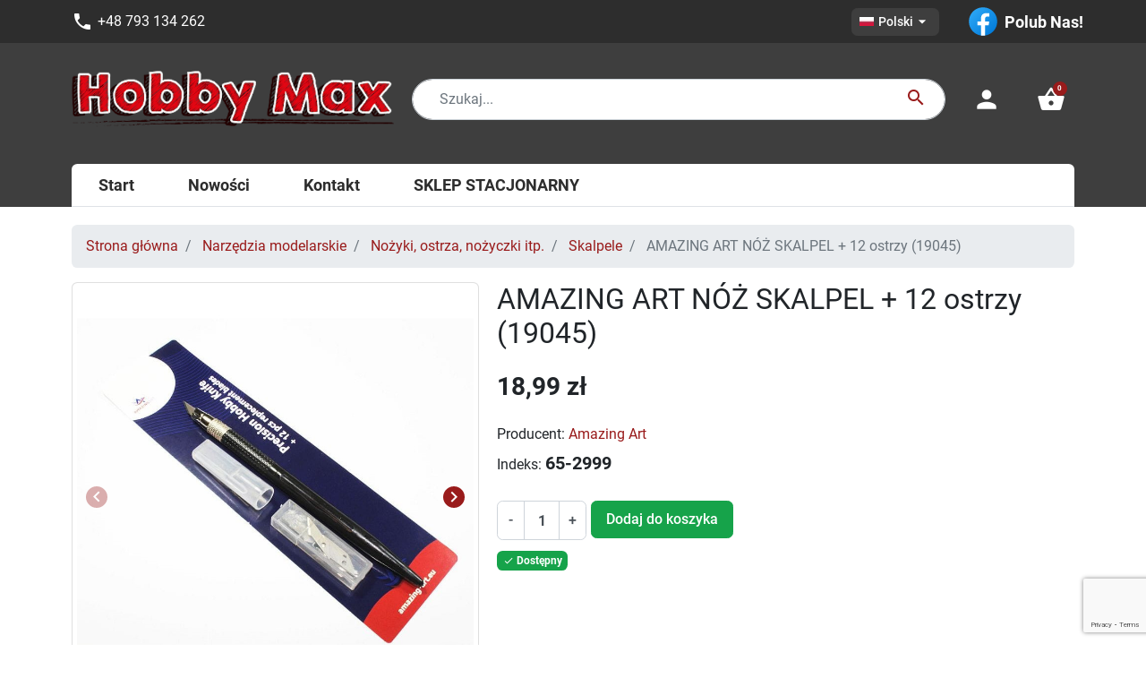

--- FILE ---
content_type: text/html; charset=utf-8
request_url: https://hobbymax.pl/pl/skalpele/233-amazing-art-noz-skalpel-12-ostrzy-19045
body_size: 10889
content:
<!doctype html>
<html lang="pl-PL">

  <head>
    
      
  <meta charset="utf-8">


  <meta http-equiv="x-ua-compatible" content="ie=edge">



  <title>AMAZING ART NÓŻ SKALPEL + 12 ostrzy (19045)</title>
  
    
  
  <meta name="description" content="">
  <meta name="keywords" content="">
        <link rel="canonical" href="https://hobbymax.pl/pl/skalpele/233-amazing-art-noz-skalpel-12-ostrzy-19045">
    
          <link rel="alternate" href="https://hobbymax.pl/pl/skalpele/233-amazing-art-noz-skalpel-12-ostrzy-19045" hreflang="pl">
          <link rel="alternate" href="https://hobbymax.pl/en/scalpels/233-amazing-art-skalpel-knife-12-blades-19045" hreflang="en-us">
          <link rel="alternate" href="https://hobbymax.pl/cs/skalpely/233-nuz-amazing-art-skalpel-12-cepeli-19045" hreflang="cs-cz">
      

  
    
  



  <meta name="viewport" content="width=device-width, initial-scale=1">



  <link rel="icon" type="image/vnd.microsoft.icon" href="https://hobbymax.pl/img/favicon.ico?1648289233">
  <link rel="shortcut icon" type="image/x-icon" href="https://hobbymax.pl/img/favicon.ico?1648289233">



  
  <link
      rel="preload"
      href="/themes/hobbymax/assets/fonts/5cb5c8f08bb4e6cb64c3b5b6115bf498.woff2"
      as="font"
      crossorigin
    ><link
      rel="preload"
      href="/themes/hobbymax/assets/fonts/0b45721325446d537b545d6224819ad4.woff2"
      as="font"
      crossorigin
    ><link
      rel="preload"
      href="/themes/hobbymax/assets/fonts/998c240e2a27f53b45db1c3b81080170.woff2"
      as="font"
      crossorigin
    ><link
      rel="preload"
      href="/themes/hobbymax/assets/fonts/1d1ef7788f0ff084b8811576cb59df57.woff2"
      as="font"
      crossorigin
    ><link
      rel="preload"
      href="/themes/hobbymax/assets/fonts/cff684e59ffb052d72cb8d5e49471553.woff2"
      as="font"
      crossorigin
    >


  
  <link
    rel="stylesheet"
    href="https://hobbymax.pl/themes/hobbymax/assets/cache/theme-e7011e200.css?v=3644a684f98ea8fe223c713b77189a77"
    type="text/css"
    media="all">




  



  <script type="text/javascript">
        var listDisplayAjaxUrl = "https:\/\/hobbymax.pl\/pl\/module\/is_themecore\/ajaxTheme";
        var prestashop = {"cart":{"products":[],"totals":{"total":{"type":"total","label":"Razem","amount":0,"value":"0,00\u00a0z\u0142"},"total_including_tax":{"type":"total","label":"Suma (brutto)","amount":0,"value":"0,00\u00a0z\u0142"},"total_excluding_tax":{"type":"total","label":"Suma (netto)","amount":0,"value":"0,00\u00a0z\u0142"}},"subtotals":{"products":{"type":"products","label":"Produkty","amount":0,"value":"0,00\u00a0z\u0142"},"discounts":null,"shipping":{"type":"shipping","label":"Wysy\u0142ka","amount":0,"value":""},"tax":null},"products_count":0,"summary_string":"0 sztuk","vouchers":{"allowed":0,"added":[]},"discounts":[],"minimalPurchase":0,"minimalPurchaseRequired":""},"currency":{"id":1,"name":"Z\u0142oty polski","iso_code":"PLN","iso_code_num":"985","sign":"z\u0142"},"customer":{"lastname":null,"firstname":null,"email":null,"birthday":null,"newsletter":null,"newsletter_date_add":null,"optin":null,"website":null,"company":null,"siret":null,"ape":null,"is_logged":false,"gender":{"type":null,"name":null},"addresses":[]},"language":{"name":"Polski (Polish)","iso_code":"pl","locale":"pl-PL","language_code":"pl","is_rtl":"0","date_format_lite":"Y-m-d","date_format_full":"Y-m-d H:i:s","id":2},"page":{"title":"","canonical":"https:\/\/hobbymax.pl\/pl\/skalpele\/233-amazing-art-noz-skalpel-12-ostrzy-19045","meta":{"title":"AMAZING ART N\u00d3\u017b SKALPEL + 12 ostrzy (19045)","description":"","keywords":"","robots":"index"},"page_name":"product","body_classes":{"lang-pl":true,"lang-rtl":false,"country-PL":true,"currency-PLN":true,"layout-full-width":true,"page-product":true,"tax-display-disabled":true,"product-id-233":true,"product-AMAZING ART N\u00d3\u017b SKALPEL + 12 ostrzy (19045)":true,"product-id-category-303":true,"product-id-manufacturer-2":true,"product-id-supplier-0":true,"product-available-for-order":true},"admin_notifications":[]},"shop":{"name":"HobbyMax","logo":"https:\/\/hobbymax.pl\/img\/logo-1647856809.jpg","stores_icon":"https:\/\/hobbymax.pl\/img\/logo_stores.png","favicon":"https:\/\/hobbymax.pl\/img\/favicon.ico"},"urls":{"base_url":"https:\/\/hobbymax.pl\/","current_url":"https:\/\/hobbymax.pl\/pl\/skalpele\/233-amazing-art-noz-skalpel-12-ostrzy-19045","shop_domain_url":"https:\/\/hobbymax.pl","img_ps_url":"https:\/\/hobbymax.pl\/img\/","img_cat_url":"https:\/\/hobbymax.pl\/img\/c\/","img_lang_url":"https:\/\/hobbymax.pl\/img\/l\/","img_prod_url":"https:\/\/hobbymax.pl\/img\/p\/","img_manu_url":"https:\/\/hobbymax.pl\/img\/m\/","img_sup_url":"https:\/\/hobbymax.pl\/img\/su\/","img_ship_url":"https:\/\/hobbymax.pl\/img\/s\/","img_store_url":"https:\/\/hobbymax.pl\/img\/st\/","img_col_url":"https:\/\/hobbymax.pl\/img\/co\/","img_url":"https:\/\/hobbymax.pl\/themes\/hobbymax\/assets\/img\/","css_url":"https:\/\/hobbymax.pl\/themes\/hobbymax\/assets\/css\/","js_url":"https:\/\/hobbymax.pl\/themes\/hobbymax\/assets\/js\/","pic_url":"https:\/\/hobbymax.pl\/upload\/","pages":{"address":"https:\/\/hobbymax.pl\/pl\/adres","addresses":"https:\/\/hobbymax.pl\/pl\/adresy","authentication":"https:\/\/hobbymax.pl\/pl\/logowanie","cart":"https:\/\/hobbymax.pl\/pl\/koszyk","category":"https:\/\/hobbymax.pl\/pl\/index.php?controller=category","cms":"https:\/\/hobbymax.pl\/pl\/index.php?controller=cms","contact":"https:\/\/hobbymax.pl\/pl\/kontakt","discount":"https:\/\/hobbymax.pl\/pl\/rabaty","guest_tracking":"https:\/\/hobbymax.pl\/pl\/sledzenie-zamowien-gosci","history":"https:\/\/hobbymax.pl\/pl\/historia-zamowien","identity":"https:\/\/hobbymax.pl\/pl\/dane-osobiste","index":"https:\/\/hobbymax.pl\/pl\/","my_account":"https:\/\/hobbymax.pl\/pl\/moje-konto","order_confirmation":"https:\/\/hobbymax.pl\/pl\/potwierdzenie-zamowienia","order_detail":"https:\/\/hobbymax.pl\/pl\/index.php?controller=order-detail","order_follow":"https:\/\/hobbymax.pl\/pl\/sledzenie-zamowienia","order":"https:\/\/hobbymax.pl\/pl\/zam\u00f3wienie","order_return":"https:\/\/hobbymax.pl\/pl\/index.php?controller=order-return","order_slip":"https:\/\/hobbymax.pl\/pl\/potwierdzenie-zwrotu","pagenotfound":"https:\/\/hobbymax.pl\/pl\/nie-znaleziono-strony","password":"https:\/\/hobbymax.pl\/pl\/odzyskiwanie-hasla","pdf_invoice":"https:\/\/hobbymax.pl\/pl\/index.php?controller=pdf-invoice","pdf_order_return":"https:\/\/hobbymax.pl\/pl\/index.php?controller=pdf-order-return","pdf_order_slip":"https:\/\/hobbymax.pl\/pl\/index.php?controller=pdf-order-slip","prices_drop":"https:\/\/hobbymax.pl\/pl\/promocje","product":"https:\/\/hobbymax.pl\/pl\/index.php?controller=product","search":"https:\/\/hobbymax.pl\/pl\/szukaj","sitemap":"https:\/\/hobbymax.pl\/pl\/mapa-strony","stores":"https:\/\/hobbymax.pl\/pl\/nasze-sklepy","supplier":"https:\/\/hobbymax.pl\/pl\/dostawcy","register":"https:\/\/hobbymax.pl\/pl\/logowanie?create_account=1","order_login":"https:\/\/hobbymax.pl\/pl\/zam\u00f3wienie?login=1"},"alternative_langs":{"pl":"https:\/\/hobbymax.pl\/pl\/skalpele\/233-amazing-art-noz-skalpel-12-ostrzy-19045","en-us":"https:\/\/hobbymax.pl\/en\/scalpels\/233-amazing-art-skalpel-knife-12-blades-19045","cs-cz":"https:\/\/hobbymax.pl\/cs\/skalpely\/233-nuz-amazing-art-skalpel-12-cepeli-19045"},"theme_assets":"\/themes\/hobbymax\/assets\/","actions":{"logout":"https:\/\/hobbymax.pl\/pl\/?mylogout="},"no_picture_image":{"bySize":{"small_default":{"url":"https:\/\/hobbymax.pl\/img\/p\/pl-default-small_default.jpg","width":98,"height":98},"cart_default":{"url":"https:\/\/hobbymax.pl\/img\/p\/pl-default-cart_default.jpg","width":125,"height":125},"home_default":{"url":"https:\/\/hobbymax.pl\/img\/p\/pl-default-home_default.jpg","width":250,"height":250},"medium_default":{"url":"https:\/\/hobbymax.pl\/img\/p\/pl-default-medium_default.jpg","width":452,"height":452},"large_default":{"url":"https:\/\/hobbymax.pl\/img\/p\/pl-default-large_default.jpg","width":800,"height":800}},"small":{"url":"https:\/\/hobbymax.pl\/img\/p\/pl-default-small_default.jpg","width":98,"height":98},"medium":{"url":"https:\/\/hobbymax.pl\/img\/p\/pl-default-home_default.jpg","width":250,"height":250},"large":{"url":"https:\/\/hobbymax.pl\/img\/p\/pl-default-large_default.jpg","width":800,"height":800},"legend":""}},"configuration":{"display_taxes_label":false,"display_prices_tax_incl":true,"is_catalog":false,"show_prices":true,"opt_in":{"partner":false},"quantity_discount":{"type":"price","label":"Cena jednostkowa"},"voucher_enabled":0,"return_enabled":0},"field_required":[],"breadcrumb":{"links":[{"title":"Strona g\u0142\u00f3wna","url":"https:\/\/hobbymax.pl\/pl\/"},{"title":"Narz\u0119dzia modelarskie","url":"https:\/\/hobbymax.pl\/pl\/11-narzedzia-modelarskie"},{"title":"No\u017cyki, ostrza, no\u017cyczki itp.","url":"https:\/\/hobbymax.pl\/pl\/96-nozyki-ostrza-nozyczki-itp"},{"title":"Skalpele","url":"https:\/\/hobbymax.pl\/pl\/303-skalpele"},{"title":"AMAZING ART N\u00d3\u017b SKALPEL + 12 ostrzy (19045)","url":"https:\/\/hobbymax.pl\/pl\/skalpele\/233-amazing-art-noz-skalpel-12-ostrzy-19045"}],"count":5},"link":{"protocol_link":"https:\/\/","protocol_content":"https:\/\/"},"time":1768934150,"static_token":"17ae699dc7b2679349996ce6ed29a21d","token":"971c43ff55784b1484b4171c4fd1f43a","debug":false};
        var psemailsubscription_subscription = "https:\/\/hobbymax.pl\/pl\/module\/ps_emailsubscription\/subscription";
      </script>



  <meta property="og:title" content="AMAZING ART NÓŻ SKALPEL + 12 ostrzy (19045)"/>
<meta property="og:description" content=""/>
<meta property="og:type" content="website"/>
<meta property="og:url" content="https://hobbymax.pl/pl/skalpele/233-amazing-art-noz-skalpel-12-ostrzy-19045"/>
<meta property="og:site_name" content="HobbyMax"/>

  <meta property="og:type" content="product"/>
            <meta property="og:image" content="https://hobbymax.pl/3123-large_default/amazing-art-noz-skalpel-12-ostrzy-19045.jpg"/>
          <meta property="og:image" content="https://hobbymax.pl/3124-large_default/amazing-art-noz-skalpel-12-ostrzy-19045.jpg"/>
        <meta property="og:image:height" content="800"/>
    <meta property="og:image:width" content="800"/>

        <meta property="product:price:amount" content="18.99" />
    <meta property="product:price:currency" content="PLN" />
            <meta property="product:brand" content="Amazing Art" />
    <meta property="og:availability" content="instock" />
<meta name="twitter:card" content="summary_large_image">
<meta property="twitter:title" content="AMAZING ART NÓŻ SKALPEL + 12 ostrzy (19045)"/>
<meta property="twitter:description" content=""/>
<meta property="twitter:site" content="HobbyMax"/>
<meta property="twitter:creator" content="HobbyMax"/>
<meta property="twitter:domain" content="https://hobbymax.pl/pl/skalpele/233-amazing-art-noz-skalpel-12-ostrzy-19045"/>

  <meta property="twitter:image" content="https://hobbymax.pl/3123-large_default/amazing-art-noz-skalpel-12-ostrzy-19045.jpg"/>
  <meta property="twitter:image:alt" content=""/>
  <script type="application/ld+json">
    {
    "@context": "http://schema.org/",
    "@type": "Product",
    "name": "AMAZING ART NÓŻ SKALPEL + 12 ostrzy (19045)",
    "description": "",
    "category": "Skalpele",
    "image": "https://hobbymax.pl/3123-home_default/amazing-art-noz-skalpel-12-ostrzy-19045.jpg",
    "sku": "65-2999",
    "mpn": "65-2999",
    "brand": {
        "@type": "Brand",
        "name": "Amazing Art"
    },
    "offers": {
        "@type": "Offer",
        "name": "AMAZING ART NÓŻ SKALPEL + 12 ostrzy (19045)",
        "price": 18.99,
        "url": "https://hobbymax.pl/pl/skalpele/233-amazing-art-noz-skalpel-12-ostrzy-19045",
        "priceCurrency": "PLN",
        "image": [
            "https://hobbymax.pl/3123-large_default/amazing-art-noz-skalpel-12-ostrzy-19045.jpg",
            "https://hobbymax.pl/3124-large_default/amazing-art-noz-skalpel-12-ostrzy-19045.jpg"
        ],
        "sku": "65-2999",
        "mpn": "65-2999",
        "itemCondition": null,
        "availability": "http://schema.org/InStock",
        "seller": {
            "@type": "Organization",
            "name": "HobbyMax"
        }
    }
}
  </script>
  <script type="application/ld+json">
    {
    "@context": "http://schema.org",
    "@type": "Organization",
    "name": "HobbyMax",
    "url": "https://hobbymax.pl/pl/",
    "logo": {
        "@type": "ImageObject",
        "image": "https://hobbymax.pl/img/logo-1647856809.jpg",
        "contentUrl": "https://hobbymax.pl/img/logo-1647856809.jpg"
    },
    "contactPoint": {
        "@type": "ContactPoint",
        "telephone": "+48 793 134 262",
        "contactType": "customer service"
    },
    "address": {
        "@type": "PostalAddress",
        "postalCode": "58-500",
        "streetAddress": "Kraszewskiego 1/L2",
        "addressLocality": "Jelenia Góra, Polska"
    }
}
  </script>
  <script type="application/ld+json">
    {
    "@context": "http://schema.org",
    "@type": "BreadcrumbList",
    "itemListElement": [
        {
            "@type": "ListItem",
            "position": 1,
            "name": "Strona główna",
            "item": "https://hobbymax.pl/pl/"
        },
        {
            "@type": "ListItem",
            "position": 2,
            "name": "Narzędzia modelarskie",
            "item": "https://hobbymax.pl/pl/11-narzedzia-modelarskie"
        },
        {
            "@type": "ListItem",
            "position": 3,
            "name": "Nożyki, ostrza, nożyczki itp.",
            "item": "https://hobbymax.pl/pl/96-nozyki-ostrza-nozyczki-itp"
        },
        {
            "@type": "ListItem",
            "position": 4,
            "name": "Skalpele",
            "item": "https://hobbymax.pl/pl/303-skalpele"
        },
        {
            "@type": "ListItem",
            "position": 5,
            "name": "AMAZING ART NÓŻ SKALPEL + 12 ostrzy (19045)",
            "item": "https://hobbymax.pl/pl/skalpele/233-amazing-art-noz-skalpel-12-ostrzy-19045"
        }
    ]
}
  </script>




    
      <meta property="product:pretax_price:amount" content="15.439024">
    <meta property="product:pretax_price:currency" content="PLN">
    <meta property="product:price:amount" content="18.99">
    <meta property="product:price:currency" content="PLN">
    
  </head>

  <body id="product" class="lang-pl country-pl currency-pln layout-full-width page-product tax-display-disabled product-id-233 product-amazing-art-noZ-skalpel-12-ostrzy-19045- product-id-category-303 product-id-manufacturer-2 product-id-supplier-0 product-available-for-order">

    
      
    

    <main class="l-main">
      
              

      <header id="header" class="l-header">
        
          
  <div class="header-banner">
    
  </div>



  <nav class="header-nav text-white bg-dark py-1 d-none d-md-block">
    <div class="container">
      <div class="row align-items-center">
        <div id="_desktop_contact_link" class="col text-white">
  <div id="contact-link">
          <div class="d-flex align-items-center">
        <span class="material-icons">phone</span>
        <span class="ml-1">+48 793 134 262</span>
      </div>
      </div>
</div>

        <div id="_desktop_language_selector">
  <div class="language-selector-wrapper">
    <div class="language-selector dropdown js-dropdown">
      <button data-toggle="dropdown" class="hidden-sm-down btn btn-sm btn-secondary d-inline-flex justify-content-center align-content-between" aria-haspopup="true" aria-expanded="false" aria-label="Lista rozwijana języków">
        <img class="align-self-center" src="https://hobbymax.pl/img/l/2.jpg" />
        <span class="ml-1">Polski</span>
        <i class="material-icons expand-more" style="font-size: 20px;">&#xE5C5;</i>   
      </button>
      <ul class="dropdown-menu hidden-sm-down" aria-labelledby="language-selector-label">
                  <li  class="current" >
            <a href="https://hobbymax.pl/pl/skalpele/233-amazing-art-noz-skalpel-12-ostrzy-19045" class="dropdown-item" data-iso-code="pl"><img src="https://hobbymax.pl/img/l/2.jpg" /> Polski</a>
          </li>
                  <li >
            <a href="https://hobbymax.pl/en/scalpels/233-amazing-art-skalpel-knife-12-blades-19045" class="dropdown-item" data-iso-code="en"><img src="https://hobbymax.pl/img/l/3.jpg" /> English</a>
          </li>
                  <li >
            <a href="https://hobbymax.pl/cs/skalpely/233-nuz-amazing-art-skalpel-12-cepeli-19045" class="dropdown-item" data-iso-code="cs"><img src="https://hobbymax.pl/img/l/4.jpg" /> Čeština</a>
          </li>
              </ul>
      <select class="link hidden-md-up" aria-labelledby="language-selector-label">
                  <option value="https://hobbymax.pl/pl/skalpele/233-amazing-art-noz-skalpel-12-ostrzy-19045" selected="selected" data-iso-code="pl">
            Polski
          </option>
                  <option value="https://hobbymax.pl/en/scalpels/233-amazing-art-skalpel-knife-12-blades-19045" data-iso-code="en">
            English
          </option>
                  <option value="https://hobbymax.pl/cs/skalpely/233-nuz-amazing-art-skalpel-12-cepeli-19045" data-iso-code="cs">
            Čeština
          </option>
              </select>
    </div>
  </div>
</div>

        <a target="_blank" href="https://www.facebook.com/profile.php?id=100087497431143" class="d-flex align-items-center ml-4">
          <svg xmlns="http://www.w3.org/2000/svg" viewBox="0 0 48 48" width="38px" height="38px"><linearGradient id="Ld6sqrtcxMyckEl6xeDdMa" x1="9.993" x2="40.615" y1="9.993" y2="40.615" gradientUnits="userSpaceOnUse"><stop offset="0" stop-color="#2aa4f4"></stop><stop offset="1" stop-color="#007ad9"></stop></linearGradient><path fill="url(#Ld6sqrtcxMyckEl6xeDdMa)" d="M24,4C12.954,4,4,12.954,4,24s8.954,20,20,20s20-8.954,20-20S35.046,4,24,4z"></path><path fill="#fff" d="M26.707,29.301h5.176l0.813-5.258h-5.989v-2.874c0-2.184,0.714-4.121,2.757-4.121h3.283V12.46 c-0.577-0.078-1.797-0.248-4.102-0.248c-4.814,0-7.636,2.542-7.636,8.334v3.498H16.06v5.258h4.948v14.452 C21.988,43.9,22.981,44,24,44c0.921,0,1.82-0.084,2.707-0.204V29.301z"></path></svg>
          <span class="ml-1" style="color: #fff;font-size: 1.125rem;font-weight: 700;">Polub Nas!</span>
        </a>
      </div>
    </div>
  </nav>



  <div class="header-top pt-4">
    <div class="container">

       <div class="row header-top__row">

       <div class="col flex-grow-0 header-top__block header-top__block--menu-toggle d-block d-md-none">
          <a
            class="header-top__link"
            rel="nofollow"
            href="#"
            data-toggle="modal"
            data-target="#mobile_top_menu_wrapper"
            >
            <div class="header-top__icon-container">
              <span class="header-top__icon material-icons">menu</span>
            </div>
          </a>
        </div>

        <div class="col-md-4 col header-top__block header-top__block--logo">
                      <a href="https://hobbymax.pl/pl/">
              <img class="logo img-fluid" src="https://hobbymax.pl/img/logo-1647856809.jpg" alt="HobbyMax logo" loading="lazy">
            </a>
                  </div>

        <div class="header-top__block header-top__block--search col md-px-6">

	<div id="_desktop_search_from" class="d-none d-md-block">
		<form class="search-form js-search-form" data-search-controller-url="https://hobbymax.pl/pl/module/is_searchbar/ajaxSearch" method="get" action="//hobbymax.pl/pl/szukaj">
			<div class="search-form__form-group">
				<input type="hidden" name="controller" value="search">
				<input type="hidden" name="order" value="product.name.asc">
				<input class="js-search-input search-form__input form-control" placeholder="Szukaj..." type="text" name="s" value="">
				<button type="submit" class="search-form__btn btn">
					<span class="material-icons">search</span>
				</button>
			</div>
		</form>
	</div>

	<a role="button" class="search-toggler header-top__link d-block d-md-none" data-toggle="modal" data-target="#saerchModal">
		<div class="header-top__icon-container">
			<span class="header-top__icon material-icons">search</span>
		</div>
	</a>

</div>
<div class="col flex-grow-0 header-top__block header-top__block--user">
  <a
    class="header-top__link"
    rel="nofollow"
    href="https://hobbymax.pl/pl/moje-konto"
          title="Zaloguj się do swojego konta klienta"
      >
    <div class="header-top__icon-container">
      <span class="header-top__icon material-icons">person</span>
    </div>
  </a>
</div>
<div class="header-top__block header-top__block--cart col flex-grow-0">
  <div class="blockcart cart-preview dropdown" data-refresh-url="//hobbymax.pl/pl/module/is_shoppingcart/ajax">
    <a href="#" role="button" id="cartDropdown" data-toggle="dropdown" aria-haspopup="true" aria-expanded="false" class="header-top__link d-lg-block d-none">
      <div class="header-top__icon-container">
        <span class="header-top__icon material-icons">shopping_basket</span>
        <span class="header-top__badge ">
          0
        </span>
      </div>
    </a>
    <a href="//hobbymax.pl/pl/koszyk?action=show" class="d-flex d-lg-none header-top__link">
      <div class="header-top__icon-container">
        <span class="header-top__icon material-icons">shopping_basket</span>
        <span class="header-top__badge ">
          0
        </span>
      </div>
    </a>
    <div class="dropdown-menu blockcart__dropdown cart-dropdown dropdown-menu-right" aria-labelledby="cartDropdown">
      <div class="keep-open js-cart__card-body cart__card-body">
        <div class="cart-loader"><div class="spinner-border text-primary" role="status"><span class="sr-only">Loading...</span></div></div>
        <div class="cart-dropdown__title d-flex align-items-center px-3 mb-1">
          <p class="h5 mb-0 mr-2">
            Koszyk
          </p>
          <span class="cart-dropdown__close dropdown-close ml-auto cursor-pointer">
            ×
          </span>
        </div>
                  <div class="alert alert-warning mx-2">
            Koszyk jest pusty
          </div>
              </div>
    </div>
  </div>
</div>


<div class="d-none d-md-block col-12 header-top__block header-top__block--menu mt-5">
  <div class="main-menu bg-white rounded-top border-bottom" id="_desktop_top_menu">
    
      <ul class="main-menu__dropdown js-main-menu h-100" role="navigation" data-depth="0">
                      <li class="h-100 main-menu__item--0 link main-menu__item main-menu__item--top"
          id="lnk-start" >
          
                      <a
              class="d-md-flex w-100 h-100 main-menu__item-link main-menu__item-link--top main-menu__item-link--nosubmenu"
              href="https://hobbymax.pl/" data-depth="0"
                          >
              <span class="align-self-center">Start</span>
            </a>
                              </li>
                      <li class="h-100 main-menu__item--0 link main-menu__item main-menu__item--top"
          id="lnk-nowosci" >
          
                      <a
              class="d-md-flex w-100 h-100 main-menu__item-link main-menu__item-link--top main-menu__item-link--nosubmenu"
              href="https://hobbymax.pl/pl/nowe-produkty" data-depth="0"
                          >
              <span class="align-self-center">Nowości</span>
            </a>
                              </li>
                      <li class="h-100 main-menu__item--0 link main-menu__item main-menu__item--top"
          id="lnk-kontakt" >
          
                      <a
              class="d-md-flex w-100 h-100 main-menu__item-link main-menu__item-link--top main-menu__item-link--nosubmenu"
              href="https://hobbymax.pl/pl/kontakt" data-depth="0"
                          >
              <span class="align-self-center">Kontakt</span>
            </a>
                              </li>
                      <li class="h-100 main-menu__item--0 link main-menu__item main-menu__item--top"
          id="lnk-sklep-stacjonarny" >
          
                      <a
              class="d-md-flex w-100 h-100 main-menu__item-link main-menu__item-link--top main-menu__item-link--nosubmenu"
              href="https://hobbymax.com.pl" data-depth="0"
               target="_blank"             >
              <span class="align-self-center">SKLEP STACJONARNY</span>
            </a>
                              </li>
          </ul>
  
  </div>
</div>

      </div>

    </div>
  </div>
  

        
      </header>

      <section id="wrapper">

        
          
<aside id="notifications">
  <div class="container">
    
    
    
      </div>
</aside>
        

        
        <div class="container">
          
            

      <nav aria-label="breadcrumb" data-depth="5">
      
        <ol class="breadcrumb">
                      
              <li class="breadcrumb-item">
                                  <a href="https://hobbymax.pl/pl/">
                                  Strona główna
                                  </a>
                              </li>
            
                      
              <li class="breadcrumb-item">
                                  <a href="https://hobbymax.pl/pl/11-narzedzia-modelarskie">
                                  Narzędzia modelarskie
                                  </a>
                              </li>
            
                      
              <li class="breadcrumb-item">
                                  <a href="https://hobbymax.pl/pl/96-nozyki-ostrza-nozyczki-itp">
                                  Nożyki, ostrza, nożyczki itp.
                                  </a>
                              </li>
            
                      
              <li class="breadcrumb-item">
                                  <a href="https://hobbymax.pl/pl/303-skalpele">
                                  Skalpele
                                  </a>
                              </li>
            
                      
              <li class="breadcrumb-item active" aria-current="page">
                                  AMAZING ART NÓŻ SKALPEL + 12 ostrzy (19045)
                              </li>
            
                  </ol>
      
    </nav>
  
          

          <div class="row">
            

            
  <div id="content-wrapper" class="col-12 js-content-wrapper">
    
    

  <section id="main">

    <div class="row product-container js-product-container">
      <div class="col-md-5 mb-4">
        
            
              <div class="card">
                <div class="card-body p-1">
                  <div class="position-relative">
                    
    <ul class="product-flags d-flex flex-column position-absolute w-100 pe-none">
            </ul>


                    
                      
  <div class="js-product-images">
    
      
        <div class="positon-relative product-main-images">
                      
            <div class="js-product-main-images swiper swiper-custom" data-index="0">
              <div class="product-main-images__list swiper-wrapper">
                <div class="swiper-slide">
                  <img
                    data-toggle="modal" 
                    data-target="#product-modal"
                    class="cursor-pointer rounded img-fluid lazyload"
                    src="https://hobbymax.pl/3123-large_default/amazing-art-noz-skalpel-12-ostrzy-19045.jpg"
                    width="800"
                    height="800"
                                          alt="AMAZING ART NÓŻ SKALPEL + 12 ostrzy (19045)"
                                        >
                </div>
                                                                                                                    
                    <div class="swiper-slide" data-index="1">
                      <img
                        data-toggle="modal" 
                        data-target="#product-modal"
                        class="cursor-pointer rounded img-fluid lazyload"
                        data-src="https://hobbymax.pl/3124-large_default/amazing-art-noz-skalpel-12-ostrzy-19045.jpg"
src="data:image/svg+xml,%3Csvg xmlns='http://www.w3.org/2000/svg' width='800' height='800' viewBox='0 0 1 1'%3E%3C/svg%3E"
                        width="800"
                        height="800"
                                                  alt="AMAZING ART NÓŻ SKALPEL + 12 ostrzy (19045)"
                                                loading="lazy">
                    </div>
                                                </div>

              <div class="swiper-button-prev swiper-button-custom swiper-button-modal">
                <span class="sr-only">Poprzedni</span>
                <span class="material-icons">keyboard_arrow_left</span>
              </div>
              <div class="swiper-button-next swiper-button-custom swiper-button-modal">
                <span class="sr-only">Następny</span>
                <span class="material-icons">keyboard_arrow_right</span>
              </div>
            </div>
          
          <a class="product-main-images__modal-trigger-layer btn btn-light shadow rounded-circle hidden-sm-down" data-toggle="modal" data-target="#product-modal">
            <span class="material-icons font-reset line-height-reset">zoom_in</span>
          </a>

        </div>
          

    
              <div class="js-product-thumbs product-thumbs swiper mt-2 swiper-custom">
          <div class="product-thumbs__list swiper-wrapper">
            <div class="product-thumbs__elem swiper-slide">
              <img
                class="rounded img-fluid lazyload"
                data-src="https://hobbymax.pl/3123-home_default/amazing-art-noz-skalpel-12-ostrzy-19045.jpg"
src="data:image/svg+xml,%3Csvg xmlns='http://www.w3.org/2000/svg' width='250' height='250' viewBox='0 0 1 1'%3E%3C/svg%3E"
                width="250"
                height="250"
                                  alt="AMAZING ART NÓŻ SKALPEL + 12 ostrzy (19045)"
                                loading="lazy">
            </div>
                                                                                            <div class="product-thumbs__elem swiper-slide">
                  <img
                    class="rounded img-fluid lazyload"
                    data-src="https://hobbymax.pl/3124-home_default/amazing-art-noz-skalpel-12-ostrzy-19045.jpg"
src="data:image/svg+xml,%3Csvg xmlns='http://www.w3.org/2000/svg' width='250' height='250' viewBox='0 0 1 1'%3E%3C/svg%3E"
                    width="250"
                    height="250"
                                          alt="AMAZING ART NÓŻ SKALPEL + 12 ostrzy (19045)"
                                        loading="lazy">
                </div>
                                    </div>
        </div>
          
  </div>
  
                    
                  </div>
                </div>
              </div>

            
        
        </div>
        <div class="col-md-7 mb-4">
          
            
              <h1 class="h1 font-weight-normal">AMAZING ART NÓŻ SKALPEL + 12 ostrzy (19045)</h1>
            
          
          
              <div class="product-prices js-product-prices mb-3">

    
      <div class="product-price">
        
        <div>
          <span class="price price--lg">
                                      18,99 zł
                      </span>
          
                      
          
        </div>

        
                  
      </div>
    

    
          

    
          

    
          

    

    <div class="tax-shipping-delivery-label">
            
      

                                          </div>
  </div>
          

          
                          <div class="product-manufacturer">                
                <label class="label">Producent: </label>
                <span>
                  <a href="https://hobbymax.pl/pl/producent/2-amazing-art">Amazing Art</a>
                </span>
              </div>
                                      <div class="product-reference">
                <label class="label">Indeks: </label>
                <span class="h4">65-2999</span>
              </div>
                      

          <div class="product-information ">
            
              <div id="product-description-short-233" class="product-description cms-content"></div>
            

            
                          <div class="product-actions js-product-actions">
                
                  <form action="https://hobbymax.pl/pl/koszyk" method="post" id="add-to-cart-or-refresh">
                    <input type="hidden" name="token" value="17ae699dc7b2679349996ce6ed29a21d">
                    <input type="hidden" name="id_product" value="233" id="product_page_product_id">
                    <input type="hidden" name="id_customization" value="0" id="product_customization_id" class="js-product-customization-id">

                    
                      <div class="product-variants js-product-variants mb-3">
  </div>
                    

                    
                                          

                    
                      <section class="product-discounts js-product-discounts">
  </section>
                    

                    
                      <div class="product-add-to-cart js-product-add-to-cart">
  
    
      <div class="product-quantity d-flex mb-1">
        <div class="qty mr-1 mb-1">
          <input
            type="number"
            name="qty"
            id="quantity_wanted"
            inputmode="numeric"
            pattern="[0-9]*"
                          value="1"
              min="1"
                        class="input-group input-touchspin"
            aria-label="Ilość"
          >
        </div>

        <div class="add mr-1 mb-1">
          <button
            class="btn btn-success add-to-cart"
            data-button-action="add-to-cart"
            type="submit"
                      >
            Dodaj do koszyka
          </button>
        </div>

        
      </div>
    

    
      <span id="product-availability" class="js-product-availability">
                  <span
                          class="badge badge-success py-1 mb-1"
                      >
                      <i class="material-icons rtl-no-flip font-reset align-bottom">&#xE5CA;</i>
                    Dostępny
          </span>
              </span>
    

    
      <div class="product-minimal-quantity js-product-minimal-quantity">
            </div>
    
  </div>
                    

                    
                      <div class="product-additional-info js-product-additional-info">
  
</div>
                    

                                        
                  </form>
                
              </div>
            
            
              
            
        </div>
      </div>
    </div>
    
  <div class="card product-tabs mb-2">
    <div class="card-header">
      <ul class="nav nav-pills" role="tablist">
                  <li class="nav-item">
            <a
              class="nav-link btn btn-outline-primary"
              data-toggle="tab"
              href="#description"
              role="tab"
              aria-controls="description"
              >Opis</a>
          </li>
                                      </ul>
      
    </div>

    <div class="card-body">
      <div class="tab-content" id="tab-content">
        <div class="tab-pane fade in" id="description" role="tabpanel">
          
            <div class="product-description cms-content"><p>Precyzyjny nóż - skalpel modelarski + dodatkowych 12 ostrzy.</p>
<ul><li>Długość noża: 140mm</li>
<li>Średnica: 10mm</li>
</ul><p></p></div>
          
        </div>

        
                  

              </div>
    </div>
  </div>


    
      
    

    
          

    
      <div class="modal fade js-product-images-modal" id="product-modal">
  <div class="modal-dialog modal-lg" role="document">
    <div class="modal-content">
      <div class="modal-header p-2">
        <button type="button" class="close" data-dismiss="modal" aria-label="Close">
          <span aria-hidden="true">&times;</span>
        </button>
      </div>
      <div class="modal-body p-1">
        <div class="js-modal-gallery modal-gallery swiper swiper-custom">

                  <div class="modal-gallery__list swiper-wrapper">

            <div class="swiper-slide modal-gallery__elem">
              <img
                class="rounded img-fluid lazyload"
                src="https://hobbymax.pl/3123-large_default/amazing-art-noz-skalpel-12-ostrzy-19045.jpg"
                width="800"
                height="800"
                                  alt="AMAZING ART NÓŻ SKALPEL + 12 ostrzy (19045)"
                                loading="lazy">
            </div>

                                                        
              <div class="swiper-slide modal-gallery__elem">
                <img
                  class="rounded img-fluid lazyload"
                  data-src="https://hobbymax.pl/3124-large_default/amazing-art-noz-skalpel-12-ostrzy-19045.jpg"
src="data:image/svg+xml,%3Csvg xmlns='http://www.w3.org/2000/svg' width='800' height='800' viewBox='0 0 1 1'%3E%3C/svg%3E"
                  width="800"
                  height="800"
                                      alt="AMAZING ART NÓŻ SKALPEL + 12 ostrzy (19045)"
                                    loading="lazy">
              </div>
                      </div>

            <div class="swiper-button-prev swiper-button-custom swiper-button-modal">
              <span class="sr-only">Poprzedni</span>
              <span class="material-icons">keyboard_arrow_left</span>
            </div>
            <div class="swiper-button-next swiper-button-custom swiper-button-modal">
              <span class="sr-only">Następny</span>
              <span class="material-icons">keyboard_arrow_right</span>
            </div>
          
        </div>

      </div>
    </div><!-- /.modal-content -->
  </div><!-- /.modal-dialog -->
</div><!-- /.modal -->
    

    
      <footer class="page-footer">
        
          <!-- Footer content -->
        
      </footer>
    
  </section>


    
  </div>


            
          </div>
        </div>
        
      </section>

      <footer id="footer" class="l-footer js-footer">
        
          <div class="container">
  <div class="row">
    
      <div class="block_newsletter col-lg-11 col-md-12 col-sm-12 mt-6" id="blockEmailSubscription_displayFooterBefore">
  <div class="row">
    <h4 id="block-newsletter-label" class="col-md-6 col-12 d-flex align-items-center">Otrzymuj informację o nowościach i wyprzedażach</h4>
    <div class="col-md-6 col-12">
      <form action="https://hobbymax.pl/pl/skalpele/233-amazing-art-noz-skalpel-12-ostrzy-19045#blockEmailSubscription_displayFooterBefore" method="post">
        <div class="row">
          <div class="col-12">
            <div class="input-group js-parent-focus">
              <input
                name="email"
                type="email"
                value=""
                class="form-control js-child-focus"
                placeholder="Twój adres e-mail"
                aria-labelledby="block-newsletter-label"
                required
              >
              <div class="input-group-append">
                <input
                  class="btn btn-primary rounded-right float-right hidden-xs-down mb-1"
                  name="submitNewsletter"
                  type="submit"
                  value="Subskrybuj"
                >
              </div>
            </div>
            <input type="hidden" name="blockHookName" value="displayFooterBefore" />
            <input type="hidden" name="action" value="0">
            <div class="clearfix"></div>
          </div>
          <div class="col-12">
                                          <div class="col-xs-12 pull-right">
            <input type="hidden" id="captcha-box-newsletter" name="g-recaptcha-response"/>
        <script src="https://www.google.com/recaptcha/api.js?render=6LcKbBwmAAAAALdP9zlYZV0PQ6r7yvkGhm7m8D4a"></script>
        <script>
            grecaptcha.ready(function () {
                grecaptcha.execute('6LcKbBwmAAAAALdP9zlYZV0PQ6r7yvkGhm7m8D4a', {action: 'contact'}).then(function (token) {
                    var recaptchaResponse = document.getElementById('captcha-box-newsletter');
                    recaptchaResponse.value = token;
                    });
                });
        </script>
    </div>

                              <div id="gdpr_consent" class="gdpr_module_22 form-group">
    <span class="custom-control custom-checkbox">
        <input id="psgdpr_consent_checkbox_22" name="psgdpr_consent_checkbox" type="checkbox" value="1" class="custom-control-input psgdpr_consent_checkboxes_22">
        <label class="custom-control-label" for="psgdpr_consent_checkbox_22">
            Akceptuję <a href="https://hobbymax.pl/c/4-regulamin-newslettera" target="_blank" rel="nofollow noreferrer noopener">regulamin newslettera</a>.        </label>
    </span>
</div>

<script type="text/javascript">
    var psgdpr_front_controller = "https://hobbymax.pl/pl/module/psgdpr/FrontAjaxGdpr";
    psgdpr_front_controller = psgdpr_front_controller.replace(/\amp;/g,'');
    var psgdpr_id_customer = "0";
    var psgdpr_customer_token = "da39a3ee5e6b4b0d3255bfef95601890afd80709";
    var psgdpr_id_guest = "0";
    var psgdpr_guest_token = "60877d052585a7a1c00f4313aa295b9c49bf263c";

    document.addEventListener('DOMContentLoaded', function() {
        let psgdpr_id_module = "22";
        let parentForm = $('.gdpr_module_' + psgdpr_id_module).closest('form');

        let toggleFormActive = function() {
            let parentForm = $('.gdpr_module_' + psgdpr_id_module).closest('form');
            let checkbox = $('#psgdpr_consent_checkbox_' + psgdpr_id_module);
            let element = $('.gdpr_module_' + psgdpr_id_module);
            let iLoopLimit = 0;

            // by default forms submit will be disabled, only will enable if agreement checkbox is checked
            if (element.prop('checked') != true) {
                element.closest('form').find('[type="submit"]').attr('disabled', 'disabled');
            }
            $(document).on("change" ,'.psgdpr_consent_checkboxes_' + psgdpr_id_module, function() {
                if ($(this).prop('checked') == true) {
                    $(this).closest('form').find('[type="submit"]').removeAttr('disabled');
                } else {
                    $(this).closest('form').find('[type="submit"]').attr('disabled', 'disabled');
                }

            });
        }

        // Triggered on page loading
        toggleFormActive();

        $(document).on('submit', parentForm, function(event) {
            $.ajax({
                data: 'POST',
                url: psgdpr_front_controller,
                data: {
                    ajax: true,
                    action: 'AddLog',
                    id_customer: psgdpr_id_customer,
                    customer_token: psgdpr_customer_token,
                    id_guest: psgdpr_id_guest,
                    guest_token: psgdpr_guest_token,
                    id_module: psgdpr_id_module,
                },
                error: function (err) {
                    console.log(err);
                }
            });
        });
    });
</script>


                        </div>
        </div>
      </form>
    </div>
  </div>
</div>

    
  </div>
</div>
<div class="footer-container">
  <div class="container">
    <div class="row">
      
              <div class="col-md-3 col-12 mb-lg-4">
            <div class="d-flex align-items-center mb-3 justify-content-between position-relative">
        <span class="h4 mb-0">HobbyMax</span>
        <a href="#footer_sub_menu_42848" class="icon-collapse stretched-link text-reset d-block d-md-none" data-toggle="collapse">
          <i class="material-icons d-block"></i>
        </a>
      </div>
      <div id="footer_sub_menu_42848" class="collapse d-md-block">
        <ul class="links-list">
                      <li class="links-list__elem">
              <a
                  id="link-cms-page-1-1"
                  class="cms-page-link links-list__link"
                  href="https://hobbymax.pl/pl/c/1-dostawa"
                  title=""
                                >
                Dostawa
              </a>
            </li>
                      <li class="links-list__elem">
              <a
                  id="link-cms-page-2-1"
                  class="cms-page-link links-list__link"
                  href="https://hobbymax.pl/pl/c/2-polityka-prywatnosci"
                  title=""
                                >
                Polityka prywatności
              </a>
            </li>
                      <li class="links-list__elem">
              <a
                  id="link-cms-page-3-1"
                  class="cms-page-link links-list__link"
                  href="https://hobbymax.pl/pl/c/3-regulamin"
                  title=""
                                >
                Regulamin
              </a>
            </li>
                      <li class="links-list__elem">
              <a
                  id="link-cms-page-4-1"
                  class="cms-page-link links-list__link"
                  href="https://hobbymax.pl/pl/c/4-regulamin-newslettera"
                  title=""
                                >
                Regulamin newslettera
              </a>
            </li>
                      <li class="links-list__elem">
              <a
                  id="link-cms-page-5-1"
                  class="cms-page-link links-list__link"
                  href="https://hobbymax.pl/pl/c/5-regulamin-konta"
                  title=""
                                >
                Regulamin konta
              </a>
            </li>
                      <li class="links-list__elem">
              <a
                  id="link-static-page-contact-1"
                  class="cms-page-link links-list__link"
                  href="https://hobbymax.pl/pl/kontakt"
                  title=""
                                >
                Kontakt
              </a>
            </li>
                      <li class="links-list__elem">
              <a
                  id="link-static-page-sitemap-1"
                  class="cms-page-link links-list__link"
                  href="https://hobbymax.pl/pl/mapa-strony"
                  title=""
                                >
                Mapa strony
              </a>
            </li>
                  </ul>
      </div>
    </div>
      <div class="col-md-3 col-12 mb-lg-4">
            <div class="d-flex align-items-center mb-3 justify-content-between position-relative">
        <span class="h4 mb-0">Produkty</span>
        <a href="#footer_sub_menu_83783" class="icon-collapse stretched-link text-reset d-block d-md-none" data-toggle="collapse">
          <i class="material-icons d-block"></i>
        </a>
      </div>
      <div id="footer_sub_menu_83783" class="collapse d-md-block">
        <ul class="links-list">
                      <li class="links-list__elem">
              <a
                  id="link-product-page-prices-drop-2"
                  class="cms-page-link links-list__link"
                  href="https://hobbymax.pl/pl/promocje"
                  title=""
                                >
                Promocje
              </a>
            </li>
                      <li class="links-list__elem">
              <a
                  id="link-product-page-new-products-2"
                  class="cms-page-link links-list__link"
                  href="https://hobbymax.pl/pl/nowe-produkty"
                  title=""
                                >
                Nowe produkty
              </a>
            </li>
                  </ul>
      </div>
    </div>
  
<div class="col-md-3 col-12 mb-lg-4">

  <div class="d-flex align-items-center mb-3 justify-content-between position-relative">
    <span class="h4 mb-0">Sklep</span>
    <a href="#footer_contact_list" class="icon-collapse stretched-link text-reset d-block d-md-none" data-toggle="collapse">
      <i class="material-icons d-block"></i>
    </a>
  </div>

  <div class="collapse d-md-block" id="footer_contact_list">
    HobbyMax<br />Kraszewskiego 1/L2<br />58-500 Jelenia Góra<br />Polska
          <br>
            Zadzwoń do nas: <span>+48 793 134 262</span>
                  <br>
        <script type="text/javascript">document.write(unescape('%3c%61%20%68%72%65%66%3d%22%6d%61%69%6c%74%6f%3a%73%6b%6c%65%70%40%68%6f%62%62%79%6d%61%78%2e%70%6c%22%20%3e%73%6b%6c%65%70%40%68%6f%62%62%79%6d%61%78%2e%70%6c%3c%2f%61%3e'))</script>
      </div>

</div>

      
    </div>
    <div class="row">
      
        
      
    </div>
  </div>
</div>
        
      </footer>

    </main>

    
      
  <script
    type="text/javascript"
    src="https://hobbymax.pl/themes/hobbymax/assets/cache/bottom-46fa1c199.js?v=84d9ee44e457ddef7f2c4f25dc8fa865"
    ></script>



    

    
      
    

    
      


<div class="modal fade modal-fullscreen search-modal" id="saerchModal" data-modal-hide-mobile tabindex="-1" aria-hidden="true">

  <div class="modal-dialog ">
    
        <div class="modal-content">

          

          
            <div class="modal-body ">
              
  <button type="button" class="close" data-dismiss="modal" aria-label="Close">
    <span aria-hidden="true">&times;</span>
  </button>
  <div id="_mobile_search_from">
  </div>

            </div>
          

          

        </div>
    
  </div>

</div>







<div class="modal fade fixed-left" id="mobile_top_menu_wrapper" data-modal-hide-mobile tabindex="-1" aria-hidden="true">

  <div class="modal-dialog modal-dialog-aside">
    
        <div class="modal-content">

          
            <div class="modal-header ">
              
                <h5 class="modal-title">Menu</h5>
              
              
                <button type="button" class="close" data-dismiss="modal" aria-label="Close">
                  <span aria-hidden="true">&times;</span>
                </button>
              
            </div>
          

          
            <div class="modal-body ">
              
  <div class="js-top-menu mobile" id="_mobile_top_menu"></div>
  <div class="js-top-menu-bottom">
    <div id="_mobile_currency_selector" class="mb-2"></div>
    <div id="_mobile_language_selector" class="mb-2"></div>
    <div id="_mobile_contact_link" class="mb-2"></div>
  </div>
</div>

            </div>
          

          

        </div>
    
  </div>

</div>







<div class="modal fade fixed-right" id="mobile_filters" data-modal-hide-mobile tabindex="-1" aria-hidden="true">

  <div class="modal-dialog modal-dialog-aside">
    
        <div class="modal-content">

          
            <div class="modal-header ">
              
                <h5 class="modal-title">Filters</h5>
              
              
                <button type="button" class="close" data-dismiss="modal" aria-label="Close">
                  <span aria-hidden="true">&times;</span>
                </button>
              
            </div>
          

          
            <div class="modal-body p-0">
              
  <div id="_mobile_filters"></div>

            </div>
          

          
            <div class="modal-footer ">
              
  <button type="button" class="btn btn-block btn-primary" data-dismiss="modal" aria-label="Close">
    Pokaż wyniki
  </button>

            </div>
          

        </div>
    
  </div>

</div>



    

    
      <div class="page-loader">
  <div class="spinner-border text-primary" role="status"><span class="sr-only">Loading...</span></div>
</div>
    

  </body>

</html>

--- FILE ---
content_type: text/html; charset=utf-8
request_url: https://www.google.com/recaptcha/api2/anchor?ar=1&k=6LcKbBwmAAAAALdP9zlYZV0PQ6r7yvkGhm7m8D4a&co=aHR0cHM6Ly9ob2JieW1heC5wbDo0NDM.&hl=en&v=PoyoqOPhxBO7pBk68S4YbpHZ&size=invisible&anchor-ms=20000&execute-ms=30000&cb=huj3bw1t1k0m
body_size: 48800
content:
<!DOCTYPE HTML><html dir="ltr" lang="en"><head><meta http-equiv="Content-Type" content="text/html; charset=UTF-8">
<meta http-equiv="X-UA-Compatible" content="IE=edge">
<title>reCAPTCHA</title>
<style type="text/css">
/* cyrillic-ext */
@font-face {
  font-family: 'Roboto';
  font-style: normal;
  font-weight: 400;
  font-stretch: 100%;
  src: url(//fonts.gstatic.com/s/roboto/v48/KFO7CnqEu92Fr1ME7kSn66aGLdTylUAMa3GUBHMdazTgWw.woff2) format('woff2');
  unicode-range: U+0460-052F, U+1C80-1C8A, U+20B4, U+2DE0-2DFF, U+A640-A69F, U+FE2E-FE2F;
}
/* cyrillic */
@font-face {
  font-family: 'Roboto';
  font-style: normal;
  font-weight: 400;
  font-stretch: 100%;
  src: url(//fonts.gstatic.com/s/roboto/v48/KFO7CnqEu92Fr1ME7kSn66aGLdTylUAMa3iUBHMdazTgWw.woff2) format('woff2');
  unicode-range: U+0301, U+0400-045F, U+0490-0491, U+04B0-04B1, U+2116;
}
/* greek-ext */
@font-face {
  font-family: 'Roboto';
  font-style: normal;
  font-weight: 400;
  font-stretch: 100%;
  src: url(//fonts.gstatic.com/s/roboto/v48/KFO7CnqEu92Fr1ME7kSn66aGLdTylUAMa3CUBHMdazTgWw.woff2) format('woff2');
  unicode-range: U+1F00-1FFF;
}
/* greek */
@font-face {
  font-family: 'Roboto';
  font-style: normal;
  font-weight: 400;
  font-stretch: 100%;
  src: url(//fonts.gstatic.com/s/roboto/v48/KFO7CnqEu92Fr1ME7kSn66aGLdTylUAMa3-UBHMdazTgWw.woff2) format('woff2');
  unicode-range: U+0370-0377, U+037A-037F, U+0384-038A, U+038C, U+038E-03A1, U+03A3-03FF;
}
/* math */
@font-face {
  font-family: 'Roboto';
  font-style: normal;
  font-weight: 400;
  font-stretch: 100%;
  src: url(//fonts.gstatic.com/s/roboto/v48/KFO7CnqEu92Fr1ME7kSn66aGLdTylUAMawCUBHMdazTgWw.woff2) format('woff2');
  unicode-range: U+0302-0303, U+0305, U+0307-0308, U+0310, U+0312, U+0315, U+031A, U+0326-0327, U+032C, U+032F-0330, U+0332-0333, U+0338, U+033A, U+0346, U+034D, U+0391-03A1, U+03A3-03A9, U+03B1-03C9, U+03D1, U+03D5-03D6, U+03F0-03F1, U+03F4-03F5, U+2016-2017, U+2034-2038, U+203C, U+2040, U+2043, U+2047, U+2050, U+2057, U+205F, U+2070-2071, U+2074-208E, U+2090-209C, U+20D0-20DC, U+20E1, U+20E5-20EF, U+2100-2112, U+2114-2115, U+2117-2121, U+2123-214F, U+2190, U+2192, U+2194-21AE, U+21B0-21E5, U+21F1-21F2, U+21F4-2211, U+2213-2214, U+2216-22FF, U+2308-230B, U+2310, U+2319, U+231C-2321, U+2336-237A, U+237C, U+2395, U+239B-23B7, U+23D0, U+23DC-23E1, U+2474-2475, U+25AF, U+25B3, U+25B7, U+25BD, U+25C1, U+25CA, U+25CC, U+25FB, U+266D-266F, U+27C0-27FF, U+2900-2AFF, U+2B0E-2B11, U+2B30-2B4C, U+2BFE, U+3030, U+FF5B, U+FF5D, U+1D400-1D7FF, U+1EE00-1EEFF;
}
/* symbols */
@font-face {
  font-family: 'Roboto';
  font-style: normal;
  font-weight: 400;
  font-stretch: 100%;
  src: url(//fonts.gstatic.com/s/roboto/v48/KFO7CnqEu92Fr1ME7kSn66aGLdTylUAMaxKUBHMdazTgWw.woff2) format('woff2');
  unicode-range: U+0001-000C, U+000E-001F, U+007F-009F, U+20DD-20E0, U+20E2-20E4, U+2150-218F, U+2190, U+2192, U+2194-2199, U+21AF, U+21E6-21F0, U+21F3, U+2218-2219, U+2299, U+22C4-22C6, U+2300-243F, U+2440-244A, U+2460-24FF, U+25A0-27BF, U+2800-28FF, U+2921-2922, U+2981, U+29BF, U+29EB, U+2B00-2BFF, U+4DC0-4DFF, U+FFF9-FFFB, U+10140-1018E, U+10190-1019C, U+101A0, U+101D0-101FD, U+102E0-102FB, U+10E60-10E7E, U+1D2C0-1D2D3, U+1D2E0-1D37F, U+1F000-1F0FF, U+1F100-1F1AD, U+1F1E6-1F1FF, U+1F30D-1F30F, U+1F315, U+1F31C, U+1F31E, U+1F320-1F32C, U+1F336, U+1F378, U+1F37D, U+1F382, U+1F393-1F39F, U+1F3A7-1F3A8, U+1F3AC-1F3AF, U+1F3C2, U+1F3C4-1F3C6, U+1F3CA-1F3CE, U+1F3D4-1F3E0, U+1F3ED, U+1F3F1-1F3F3, U+1F3F5-1F3F7, U+1F408, U+1F415, U+1F41F, U+1F426, U+1F43F, U+1F441-1F442, U+1F444, U+1F446-1F449, U+1F44C-1F44E, U+1F453, U+1F46A, U+1F47D, U+1F4A3, U+1F4B0, U+1F4B3, U+1F4B9, U+1F4BB, U+1F4BF, U+1F4C8-1F4CB, U+1F4D6, U+1F4DA, U+1F4DF, U+1F4E3-1F4E6, U+1F4EA-1F4ED, U+1F4F7, U+1F4F9-1F4FB, U+1F4FD-1F4FE, U+1F503, U+1F507-1F50B, U+1F50D, U+1F512-1F513, U+1F53E-1F54A, U+1F54F-1F5FA, U+1F610, U+1F650-1F67F, U+1F687, U+1F68D, U+1F691, U+1F694, U+1F698, U+1F6AD, U+1F6B2, U+1F6B9-1F6BA, U+1F6BC, U+1F6C6-1F6CF, U+1F6D3-1F6D7, U+1F6E0-1F6EA, U+1F6F0-1F6F3, U+1F6F7-1F6FC, U+1F700-1F7FF, U+1F800-1F80B, U+1F810-1F847, U+1F850-1F859, U+1F860-1F887, U+1F890-1F8AD, U+1F8B0-1F8BB, U+1F8C0-1F8C1, U+1F900-1F90B, U+1F93B, U+1F946, U+1F984, U+1F996, U+1F9E9, U+1FA00-1FA6F, U+1FA70-1FA7C, U+1FA80-1FA89, U+1FA8F-1FAC6, U+1FACE-1FADC, U+1FADF-1FAE9, U+1FAF0-1FAF8, U+1FB00-1FBFF;
}
/* vietnamese */
@font-face {
  font-family: 'Roboto';
  font-style: normal;
  font-weight: 400;
  font-stretch: 100%;
  src: url(//fonts.gstatic.com/s/roboto/v48/KFO7CnqEu92Fr1ME7kSn66aGLdTylUAMa3OUBHMdazTgWw.woff2) format('woff2');
  unicode-range: U+0102-0103, U+0110-0111, U+0128-0129, U+0168-0169, U+01A0-01A1, U+01AF-01B0, U+0300-0301, U+0303-0304, U+0308-0309, U+0323, U+0329, U+1EA0-1EF9, U+20AB;
}
/* latin-ext */
@font-face {
  font-family: 'Roboto';
  font-style: normal;
  font-weight: 400;
  font-stretch: 100%;
  src: url(//fonts.gstatic.com/s/roboto/v48/KFO7CnqEu92Fr1ME7kSn66aGLdTylUAMa3KUBHMdazTgWw.woff2) format('woff2');
  unicode-range: U+0100-02BA, U+02BD-02C5, U+02C7-02CC, U+02CE-02D7, U+02DD-02FF, U+0304, U+0308, U+0329, U+1D00-1DBF, U+1E00-1E9F, U+1EF2-1EFF, U+2020, U+20A0-20AB, U+20AD-20C0, U+2113, U+2C60-2C7F, U+A720-A7FF;
}
/* latin */
@font-face {
  font-family: 'Roboto';
  font-style: normal;
  font-weight: 400;
  font-stretch: 100%;
  src: url(//fonts.gstatic.com/s/roboto/v48/KFO7CnqEu92Fr1ME7kSn66aGLdTylUAMa3yUBHMdazQ.woff2) format('woff2');
  unicode-range: U+0000-00FF, U+0131, U+0152-0153, U+02BB-02BC, U+02C6, U+02DA, U+02DC, U+0304, U+0308, U+0329, U+2000-206F, U+20AC, U+2122, U+2191, U+2193, U+2212, U+2215, U+FEFF, U+FFFD;
}
/* cyrillic-ext */
@font-face {
  font-family: 'Roboto';
  font-style: normal;
  font-weight: 500;
  font-stretch: 100%;
  src: url(//fonts.gstatic.com/s/roboto/v48/KFO7CnqEu92Fr1ME7kSn66aGLdTylUAMa3GUBHMdazTgWw.woff2) format('woff2');
  unicode-range: U+0460-052F, U+1C80-1C8A, U+20B4, U+2DE0-2DFF, U+A640-A69F, U+FE2E-FE2F;
}
/* cyrillic */
@font-face {
  font-family: 'Roboto';
  font-style: normal;
  font-weight: 500;
  font-stretch: 100%;
  src: url(//fonts.gstatic.com/s/roboto/v48/KFO7CnqEu92Fr1ME7kSn66aGLdTylUAMa3iUBHMdazTgWw.woff2) format('woff2');
  unicode-range: U+0301, U+0400-045F, U+0490-0491, U+04B0-04B1, U+2116;
}
/* greek-ext */
@font-face {
  font-family: 'Roboto';
  font-style: normal;
  font-weight: 500;
  font-stretch: 100%;
  src: url(//fonts.gstatic.com/s/roboto/v48/KFO7CnqEu92Fr1ME7kSn66aGLdTylUAMa3CUBHMdazTgWw.woff2) format('woff2');
  unicode-range: U+1F00-1FFF;
}
/* greek */
@font-face {
  font-family: 'Roboto';
  font-style: normal;
  font-weight: 500;
  font-stretch: 100%;
  src: url(//fonts.gstatic.com/s/roboto/v48/KFO7CnqEu92Fr1ME7kSn66aGLdTylUAMa3-UBHMdazTgWw.woff2) format('woff2');
  unicode-range: U+0370-0377, U+037A-037F, U+0384-038A, U+038C, U+038E-03A1, U+03A3-03FF;
}
/* math */
@font-face {
  font-family: 'Roboto';
  font-style: normal;
  font-weight: 500;
  font-stretch: 100%;
  src: url(//fonts.gstatic.com/s/roboto/v48/KFO7CnqEu92Fr1ME7kSn66aGLdTylUAMawCUBHMdazTgWw.woff2) format('woff2');
  unicode-range: U+0302-0303, U+0305, U+0307-0308, U+0310, U+0312, U+0315, U+031A, U+0326-0327, U+032C, U+032F-0330, U+0332-0333, U+0338, U+033A, U+0346, U+034D, U+0391-03A1, U+03A3-03A9, U+03B1-03C9, U+03D1, U+03D5-03D6, U+03F0-03F1, U+03F4-03F5, U+2016-2017, U+2034-2038, U+203C, U+2040, U+2043, U+2047, U+2050, U+2057, U+205F, U+2070-2071, U+2074-208E, U+2090-209C, U+20D0-20DC, U+20E1, U+20E5-20EF, U+2100-2112, U+2114-2115, U+2117-2121, U+2123-214F, U+2190, U+2192, U+2194-21AE, U+21B0-21E5, U+21F1-21F2, U+21F4-2211, U+2213-2214, U+2216-22FF, U+2308-230B, U+2310, U+2319, U+231C-2321, U+2336-237A, U+237C, U+2395, U+239B-23B7, U+23D0, U+23DC-23E1, U+2474-2475, U+25AF, U+25B3, U+25B7, U+25BD, U+25C1, U+25CA, U+25CC, U+25FB, U+266D-266F, U+27C0-27FF, U+2900-2AFF, U+2B0E-2B11, U+2B30-2B4C, U+2BFE, U+3030, U+FF5B, U+FF5D, U+1D400-1D7FF, U+1EE00-1EEFF;
}
/* symbols */
@font-face {
  font-family: 'Roboto';
  font-style: normal;
  font-weight: 500;
  font-stretch: 100%;
  src: url(//fonts.gstatic.com/s/roboto/v48/KFO7CnqEu92Fr1ME7kSn66aGLdTylUAMaxKUBHMdazTgWw.woff2) format('woff2');
  unicode-range: U+0001-000C, U+000E-001F, U+007F-009F, U+20DD-20E0, U+20E2-20E4, U+2150-218F, U+2190, U+2192, U+2194-2199, U+21AF, U+21E6-21F0, U+21F3, U+2218-2219, U+2299, U+22C4-22C6, U+2300-243F, U+2440-244A, U+2460-24FF, U+25A0-27BF, U+2800-28FF, U+2921-2922, U+2981, U+29BF, U+29EB, U+2B00-2BFF, U+4DC0-4DFF, U+FFF9-FFFB, U+10140-1018E, U+10190-1019C, U+101A0, U+101D0-101FD, U+102E0-102FB, U+10E60-10E7E, U+1D2C0-1D2D3, U+1D2E0-1D37F, U+1F000-1F0FF, U+1F100-1F1AD, U+1F1E6-1F1FF, U+1F30D-1F30F, U+1F315, U+1F31C, U+1F31E, U+1F320-1F32C, U+1F336, U+1F378, U+1F37D, U+1F382, U+1F393-1F39F, U+1F3A7-1F3A8, U+1F3AC-1F3AF, U+1F3C2, U+1F3C4-1F3C6, U+1F3CA-1F3CE, U+1F3D4-1F3E0, U+1F3ED, U+1F3F1-1F3F3, U+1F3F5-1F3F7, U+1F408, U+1F415, U+1F41F, U+1F426, U+1F43F, U+1F441-1F442, U+1F444, U+1F446-1F449, U+1F44C-1F44E, U+1F453, U+1F46A, U+1F47D, U+1F4A3, U+1F4B0, U+1F4B3, U+1F4B9, U+1F4BB, U+1F4BF, U+1F4C8-1F4CB, U+1F4D6, U+1F4DA, U+1F4DF, U+1F4E3-1F4E6, U+1F4EA-1F4ED, U+1F4F7, U+1F4F9-1F4FB, U+1F4FD-1F4FE, U+1F503, U+1F507-1F50B, U+1F50D, U+1F512-1F513, U+1F53E-1F54A, U+1F54F-1F5FA, U+1F610, U+1F650-1F67F, U+1F687, U+1F68D, U+1F691, U+1F694, U+1F698, U+1F6AD, U+1F6B2, U+1F6B9-1F6BA, U+1F6BC, U+1F6C6-1F6CF, U+1F6D3-1F6D7, U+1F6E0-1F6EA, U+1F6F0-1F6F3, U+1F6F7-1F6FC, U+1F700-1F7FF, U+1F800-1F80B, U+1F810-1F847, U+1F850-1F859, U+1F860-1F887, U+1F890-1F8AD, U+1F8B0-1F8BB, U+1F8C0-1F8C1, U+1F900-1F90B, U+1F93B, U+1F946, U+1F984, U+1F996, U+1F9E9, U+1FA00-1FA6F, U+1FA70-1FA7C, U+1FA80-1FA89, U+1FA8F-1FAC6, U+1FACE-1FADC, U+1FADF-1FAE9, U+1FAF0-1FAF8, U+1FB00-1FBFF;
}
/* vietnamese */
@font-face {
  font-family: 'Roboto';
  font-style: normal;
  font-weight: 500;
  font-stretch: 100%;
  src: url(//fonts.gstatic.com/s/roboto/v48/KFO7CnqEu92Fr1ME7kSn66aGLdTylUAMa3OUBHMdazTgWw.woff2) format('woff2');
  unicode-range: U+0102-0103, U+0110-0111, U+0128-0129, U+0168-0169, U+01A0-01A1, U+01AF-01B0, U+0300-0301, U+0303-0304, U+0308-0309, U+0323, U+0329, U+1EA0-1EF9, U+20AB;
}
/* latin-ext */
@font-face {
  font-family: 'Roboto';
  font-style: normal;
  font-weight: 500;
  font-stretch: 100%;
  src: url(//fonts.gstatic.com/s/roboto/v48/KFO7CnqEu92Fr1ME7kSn66aGLdTylUAMa3KUBHMdazTgWw.woff2) format('woff2');
  unicode-range: U+0100-02BA, U+02BD-02C5, U+02C7-02CC, U+02CE-02D7, U+02DD-02FF, U+0304, U+0308, U+0329, U+1D00-1DBF, U+1E00-1E9F, U+1EF2-1EFF, U+2020, U+20A0-20AB, U+20AD-20C0, U+2113, U+2C60-2C7F, U+A720-A7FF;
}
/* latin */
@font-face {
  font-family: 'Roboto';
  font-style: normal;
  font-weight: 500;
  font-stretch: 100%;
  src: url(//fonts.gstatic.com/s/roboto/v48/KFO7CnqEu92Fr1ME7kSn66aGLdTylUAMa3yUBHMdazQ.woff2) format('woff2');
  unicode-range: U+0000-00FF, U+0131, U+0152-0153, U+02BB-02BC, U+02C6, U+02DA, U+02DC, U+0304, U+0308, U+0329, U+2000-206F, U+20AC, U+2122, U+2191, U+2193, U+2212, U+2215, U+FEFF, U+FFFD;
}
/* cyrillic-ext */
@font-face {
  font-family: 'Roboto';
  font-style: normal;
  font-weight: 900;
  font-stretch: 100%;
  src: url(//fonts.gstatic.com/s/roboto/v48/KFO7CnqEu92Fr1ME7kSn66aGLdTylUAMa3GUBHMdazTgWw.woff2) format('woff2');
  unicode-range: U+0460-052F, U+1C80-1C8A, U+20B4, U+2DE0-2DFF, U+A640-A69F, U+FE2E-FE2F;
}
/* cyrillic */
@font-face {
  font-family: 'Roboto';
  font-style: normal;
  font-weight: 900;
  font-stretch: 100%;
  src: url(//fonts.gstatic.com/s/roboto/v48/KFO7CnqEu92Fr1ME7kSn66aGLdTylUAMa3iUBHMdazTgWw.woff2) format('woff2');
  unicode-range: U+0301, U+0400-045F, U+0490-0491, U+04B0-04B1, U+2116;
}
/* greek-ext */
@font-face {
  font-family: 'Roboto';
  font-style: normal;
  font-weight: 900;
  font-stretch: 100%;
  src: url(//fonts.gstatic.com/s/roboto/v48/KFO7CnqEu92Fr1ME7kSn66aGLdTylUAMa3CUBHMdazTgWw.woff2) format('woff2');
  unicode-range: U+1F00-1FFF;
}
/* greek */
@font-face {
  font-family: 'Roboto';
  font-style: normal;
  font-weight: 900;
  font-stretch: 100%;
  src: url(//fonts.gstatic.com/s/roboto/v48/KFO7CnqEu92Fr1ME7kSn66aGLdTylUAMa3-UBHMdazTgWw.woff2) format('woff2');
  unicode-range: U+0370-0377, U+037A-037F, U+0384-038A, U+038C, U+038E-03A1, U+03A3-03FF;
}
/* math */
@font-face {
  font-family: 'Roboto';
  font-style: normal;
  font-weight: 900;
  font-stretch: 100%;
  src: url(//fonts.gstatic.com/s/roboto/v48/KFO7CnqEu92Fr1ME7kSn66aGLdTylUAMawCUBHMdazTgWw.woff2) format('woff2');
  unicode-range: U+0302-0303, U+0305, U+0307-0308, U+0310, U+0312, U+0315, U+031A, U+0326-0327, U+032C, U+032F-0330, U+0332-0333, U+0338, U+033A, U+0346, U+034D, U+0391-03A1, U+03A3-03A9, U+03B1-03C9, U+03D1, U+03D5-03D6, U+03F0-03F1, U+03F4-03F5, U+2016-2017, U+2034-2038, U+203C, U+2040, U+2043, U+2047, U+2050, U+2057, U+205F, U+2070-2071, U+2074-208E, U+2090-209C, U+20D0-20DC, U+20E1, U+20E5-20EF, U+2100-2112, U+2114-2115, U+2117-2121, U+2123-214F, U+2190, U+2192, U+2194-21AE, U+21B0-21E5, U+21F1-21F2, U+21F4-2211, U+2213-2214, U+2216-22FF, U+2308-230B, U+2310, U+2319, U+231C-2321, U+2336-237A, U+237C, U+2395, U+239B-23B7, U+23D0, U+23DC-23E1, U+2474-2475, U+25AF, U+25B3, U+25B7, U+25BD, U+25C1, U+25CA, U+25CC, U+25FB, U+266D-266F, U+27C0-27FF, U+2900-2AFF, U+2B0E-2B11, U+2B30-2B4C, U+2BFE, U+3030, U+FF5B, U+FF5D, U+1D400-1D7FF, U+1EE00-1EEFF;
}
/* symbols */
@font-face {
  font-family: 'Roboto';
  font-style: normal;
  font-weight: 900;
  font-stretch: 100%;
  src: url(//fonts.gstatic.com/s/roboto/v48/KFO7CnqEu92Fr1ME7kSn66aGLdTylUAMaxKUBHMdazTgWw.woff2) format('woff2');
  unicode-range: U+0001-000C, U+000E-001F, U+007F-009F, U+20DD-20E0, U+20E2-20E4, U+2150-218F, U+2190, U+2192, U+2194-2199, U+21AF, U+21E6-21F0, U+21F3, U+2218-2219, U+2299, U+22C4-22C6, U+2300-243F, U+2440-244A, U+2460-24FF, U+25A0-27BF, U+2800-28FF, U+2921-2922, U+2981, U+29BF, U+29EB, U+2B00-2BFF, U+4DC0-4DFF, U+FFF9-FFFB, U+10140-1018E, U+10190-1019C, U+101A0, U+101D0-101FD, U+102E0-102FB, U+10E60-10E7E, U+1D2C0-1D2D3, U+1D2E0-1D37F, U+1F000-1F0FF, U+1F100-1F1AD, U+1F1E6-1F1FF, U+1F30D-1F30F, U+1F315, U+1F31C, U+1F31E, U+1F320-1F32C, U+1F336, U+1F378, U+1F37D, U+1F382, U+1F393-1F39F, U+1F3A7-1F3A8, U+1F3AC-1F3AF, U+1F3C2, U+1F3C4-1F3C6, U+1F3CA-1F3CE, U+1F3D4-1F3E0, U+1F3ED, U+1F3F1-1F3F3, U+1F3F5-1F3F7, U+1F408, U+1F415, U+1F41F, U+1F426, U+1F43F, U+1F441-1F442, U+1F444, U+1F446-1F449, U+1F44C-1F44E, U+1F453, U+1F46A, U+1F47D, U+1F4A3, U+1F4B0, U+1F4B3, U+1F4B9, U+1F4BB, U+1F4BF, U+1F4C8-1F4CB, U+1F4D6, U+1F4DA, U+1F4DF, U+1F4E3-1F4E6, U+1F4EA-1F4ED, U+1F4F7, U+1F4F9-1F4FB, U+1F4FD-1F4FE, U+1F503, U+1F507-1F50B, U+1F50D, U+1F512-1F513, U+1F53E-1F54A, U+1F54F-1F5FA, U+1F610, U+1F650-1F67F, U+1F687, U+1F68D, U+1F691, U+1F694, U+1F698, U+1F6AD, U+1F6B2, U+1F6B9-1F6BA, U+1F6BC, U+1F6C6-1F6CF, U+1F6D3-1F6D7, U+1F6E0-1F6EA, U+1F6F0-1F6F3, U+1F6F7-1F6FC, U+1F700-1F7FF, U+1F800-1F80B, U+1F810-1F847, U+1F850-1F859, U+1F860-1F887, U+1F890-1F8AD, U+1F8B0-1F8BB, U+1F8C0-1F8C1, U+1F900-1F90B, U+1F93B, U+1F946, U+1F984, U+1F996, U+1F9E9, U+1FA00-1FA6F, U+1FA70-1FA7C, U+1FA80-1FA89, U+1FA8F-1FAC6, U+1FACE-1FADC, U+1FADF-1FAE9, U+1FAF0-1FAF8, U+1FB00-1FBFF;
}
/* vietnamese */
@font-face {
  font-family: 'Roboto';
  font-style: normal;
  font-weight: 900;
  font-stretch: 100%;
  src: url(//fonts.gstatic.com/s/roboto/v48/KFO7CnqEu92Fr1ME7kSn66aGLdTylUAMa3OUBHMdazTgWw.woff2) format('woff2');
  unicode-range: U+0102-0103, U+0110-0111, U+0128-0129, U+0168-0169, U+01A0-01A1, U+01AF-01B0, U+0300-0301, U+0303-0304, U+0308-0309, U+0323, U+0329, U+1EA0-1EF9, U+20AB;
}
/* latin-ext */
@font-face {
  font-family: 'Roboto';
  font-style: normal;
  font-weight: 900;
  font-stretch: 100%;
  src: url(//fonts.gstatic.com/s/roboto/v48/KFO7CnqEu92Fr1ME7kSn66aGLdTylUAMa3KUBHMdazTgWw.woff2) format('woff2');
  unicode-range: U+0100-02BA, U+02BD-02C5, U+02C7-02CC, U+02CE-02D7, U+02DD-02FF, U+0304, U+0308, U+0329, U+1D00-1DBF, U+1E00-1E9F, U+1EF2-1EFF, U+2020, U+20A0-20AB, U+20AD-20C0, U+2113, U+2C60-2C7F, U+A720-A7FF;
}
/* latin */
@font-face {
  font-family: 'Roboto';
  font-style: normal;
  font-weight: 900;
  font-stretch: 100%;
  src: url(//fonts.gstatic.com/s/roboto/v48/KFO7CnqEu92Fr1ME7kSn66aGLdTylUAMa3yUBHMdazQ.woff2) format('woff2');
  unicode-range: U+0000-00FF, U+0131, U+0152-0153, U+02BB-02BC, U+02C6, U+02DA, U+02DC, U+0304, U+0308, U+0329, U+2000-206F, U+20AC, U+2122, U+2191, U+2193, U+2212, U+2215, U+FEFF, U+FFFD;
}

</style>
<link rel="stylesheet" type="text/css" href="https://www.gstatic.com/recaptcha/releases/PoyoqOPhxBO7pBk68S4YbpHZ/styles__ltr.css">
<script nonce="6PrB4U-VDWZciabbO8FhGA" type="text/javascript">window['__recaptcha_api'] = 'https://www.google.com/recaptcha/api2/';</script>
<script type="text/javascript" src="https://www.gstatic.com/recaptcha/releases/PoyoqOPhxBO7pBk68S4YbpHZ/recaptcha__en.js" nonce="6PrB4U-VDWZciabbO8FhGA">
      
    </script></head>
<body><div id="rc-anchor-alert" class="rc-anchor-alert"></div>
<input type="hidden" id="recaptcha-token" value="[base64]">
<script type="text/javascript" nonce="6PrB4U-VDWZciabbO8FhGA">
      recaptcha.anchor.Main.init("[\x22ainput\x22,[\x22bgdata\x22,\x22\x22,\[base64]/[base64]/MjU1Ong/[base64]/[base64]/[base64]/[base64]/[base64]/[base64]/[base64]/[base64]/[base64]/[base64]/[base64]/[base64]/[base64]/[base64]/[base64]\\u003d\x22,\[base64]\x22,\x22w4cew71sw41tw4w4w4DDg8OOTcKhbsKzwozCvsOnwpR/[base64]/w4RZL8Klwrl9w6cXA8KGIArDscKhw57DjcOJwpXDnDdWw54sAMOOw63Drw3DkcOpHcOQw7tdw40pw6lDwoJmVU7DnHI/w5kjZ8O+w55wH8KKfMOLFAtbw5DDlDbCg13Ci0bDiWzCq1bDglALUjjCjmXDrlFLdcOMwpoDwqhNwpgxwrR0w4FtXcO4NDLDoXRhB8Knw5k2czBuwrJXCcK4w4plw6nCn8O+wqtODcOVwq8lBcKdwq/DjMKCw7bCphZ7woDCpgcGG8KJJcKVWcKqw4Bowqwvw41/VFfClMO8E33CqcKCMF1lw4bDkjw+UjTCiMOqw7QdwroQOxR/U8OwwqjDmF7DkMOcZsKFWMKGC8OFYm7CrMOQw4/DqSIRw6zDv8KJwrnDpyxTwpXCscK/[base64]/DlRhHwrvCsC44wqphwp9xVDLDk8KhwpZ+w6VeHB9ew6Bdw7XCnMKzHRRWBknDpUDCh8KowpLDlyksw64Ew5fDnx3DgMKew5/Co2Bkw5puw58PVcKiwrXDvCfDsGM6QH1+wrHChirDgiXCox1pwqHCtTjCrUsPw6c/[base64]/wqEQOH7Ct8KRw5fCicOUwrzCmVnCiMOPw4bCsjXDj8Kow6HChMKSwrRbPz5kFMOtwr0bwr9UCMOALh0OdcKRGGbDucK6B8Kew4jDjA7Cjjd+akF7wonDviExa07CssK+PDnDuMOvw7xcAFnCuBPDgsO+w7k2w5vCtcOyZy3CnMO1w5E3WcOXwpvDqcK/[base64]/DhwNROsOgwpjDiFYnwrnCusKGDXpdw57DrMOgV8KFNx/Dow/DiU8TwpZAVAXCt8Odw7w7RHzDgDDDh8OGG2zDtsOnIzhrCcKebTtEw6/Ch8O/Gl9Sw5BMTjhLw4o+GjzDpcKMwrgvZcOLw4DDksOnDxHCrMOUw6zDokvDl8Odw4J/[base64]/Di17CkcOTdsK6w5xNw4bCocKOeTbCpz7DnmXCg3bDp8OUasOvbsKfUFDDvsKBw5DChMOSWMKtw7XDocOCVsK+BMKhCcO6w59HE8OGQcOGw67CtsOGw6YowocYwoMOw7pCwq/[base64]/FUROZMKlF2RoXxcnVsOOUsOUAMKgFMKbwpAhw7Jjwp4/woE7w4tibDYzM0RUwpM8RzbDk8K6w6pkwqjChX7DmSjDt8O+w4fCuhTCg8OmS8K8w74FwqjCsEUSNFoHasKwHBAjO8O+PsKXTC7CpjfDrsKBNDRMwqAtw590wpDDvsOlZVEuQ8Khw4vClRjDqQ/[base64]/CqmFeNMK8w6x7wpbCksKGeMOsKjfCunHChwDDmjwuH8KkIQHCocKswo13wp8ZYMKVwqHCmzPDqMOpKhzCgWcZFMKlVcKxIibCr0/[base64]/wqXDtsOCwrJFworClS/DssONwqMkJxoywrYlO8KQw63Cj2rDgFLDihXCvsO5w5pDwqLDtsKCwpvCjxJGYsKTwqPDj8KkwpwDHlXDoMOzwow6XMKiwrvDmMOgw6fDjcKjw7HDhTHDpMKKwpVFw5xhw5IBBsOpTsKUwotIK8Odw6LCkMO0w7U/SQcpWF/Dr0fCkFLDkw3CulcPa8KoasOIIcK4WTARw7spIGzCnzPDgMKPLsKhw57Clkp0wpZOJMOTOcKZw4ZUT8OdO8K2Hzl6w5FdXyFGVMOQw6LDgA/DsRBWw6/CgcKDZ8OGwoXDpy/CqcOuXcO4DGNdHMKXdAp5wosOwpAvw6Zzw4Y7w7AOSsOZwqUZw5DDusOWw7gIwq3DvkokTcKifcOpA8KOw4rDmXwAbMOFG8KsW3rCknzDu3/DkUVJMEPDqhYlw43Cjn/CnHMDfMKew4PDqMOcw6LCrAU7BcObFmkmw69DwqvCiw7Ct8KLw5w7w4LDgsOdecO7EcKPS8K7FsOxwo8IJcO1FXJhIMKYw7DDvcO2woPCvcK4w7/DlcOBFE9uCnfCp8OJNlVPdTw7bTlGworDtsKKERHClMOAMG/CnVlQwrE7w47CtMO/w5t7HcOHwpMkRV7CvcOLw5N5AUrDnnZVw5vCjMOXw7HCnx3Dr1fDucKewpkUw6IeWDsewrfCnFbCqcOtw7lfw4fCosOta8Omwqpuwp9OwrrCrSvDm8OULUzDjcOLwpPCjcOMRMKuw55owrIwbHE9dzt/AX/DpUx5wpEGw5PDicKqw6/DisO/CsK1wqNRYsKgZsOlw5vCglBICl7CoyfCgkbCisOmw7LDg8Olwo9Ow4sMdQPDrQ3CuV7CjSjDq8Opw7dYPsKVw5xMScKMZ8OtPcOTw7HCusKww6d/[base64]/CpcOxw7QCw4bCuFbCkcOXwqjDljsRcMKgw5DDs3J+w5tVTsO/w5kMJsKgUCBzwqRFOcOrG0wkw70Zw7pOwrJeamABEwHDv8KNXR/CjU0vw6fCl8KMw67DtFvDi2TCh8Onw5gqw5/DhDZBKsOaw5klw7bClU/DkD/[base64]/DnGjCrHXDqBZtMcKPwp/CqDDCvlskQQvCr0I3wpLDkcOiIVYxw4ZUwpIvwo7DocOQwqtdwrIqwojDqcKkPMOBYsK6IsK5wrnCo8KzwosdWsOyVVlww4DCs8KxakZ4WXR8RHdgw7/Dl2IvEA0LTmXDlCvDkhLDqVISwq3DkG8Ow5TCqnvCnsODw58fTxYhOsKMIQPDk8Otwoh3SgzCo1AIw7PDhMOzccOAZnbDoxNPwqUcw5F9NcK4esKJwrnCsMO7w4ZZFzsHUlbDnEfDkSXDqcK5w51jRcKJwr7DnU8uBUPDtm3DhsK4w5vCpQE/[base64]/Cp8Ojw69aU00obsKCw4U8P8OZwrEWwrRVwrtrCcK8W3fCrsOAJMKRdMOZPRDCgcOowp3CisOOQAsdw5TDsnxwHl7CrW/DjhInw5PDuxjCrQkff2XDjx1kwprDnsODw57DqSoew5rDrMOvw6PCtTxNAsKuwqFAwqZsP8KfJy3CgcOOF8KLJlzCosKLwrsuwqk1O8Khwo/[base64]/[base64]/cMOqw6MRNCcewqbCnRQ4FMOME2fCgx1pwpI2ejXDr8KIVcOuw53Cs3MNw7XCh8KUey7Cklx2w5VCG8OadcOHW09FPMKzw5LDn8KMPyRLOAsjwqPDvjfCk2zDucOpOxMjXMKXRMOIw40ZaMK3wrTCiCnDug/[base64]/DtsKzFcKjw47CliXDosOIwpzCuWLCox11woEcwpIVJ3fChMO/[base64]/CmzVqaXvCscKMTsKowpsMw59Xw6Rzw5LCo8K+wqBlw6nCtcKaw4s2w5XCoMKDwo4rIsKSMsOnZsKUHForVirCosOycMKYwpLDmMOsw5jDsU5pwr3CsVlMBUfCmSrDkXrChMKEXEvCksOISgcmwqTDjMKkwqIycMKaw7Bzw4xdw70nSB9ta8K1wqV1wpjDgH/DhcKMDyjChj3DicK/[base64]/[base64]/CuMKyw6rDkFl/JcKSw4PCkSJ4wptqIXB2wo44CDPDgTkRwqwCCF5zw57Dh0J3w6tOKcKOKEfCuETDgsOYw7fDjsKpTcKfwq0zwr7Cu8OEwpd7MMOzwrvCn8KcG8KqYgbDkcOVIjDDmEhDDMKDwoPCqMKcSsKOS8OGwpDChhzDgDfDr17CiVDCmMO/GCgAw5dOw7DDp8KgB0rDp1vDlyRzw77CjsKyb8OFwoUQwqBkwqLCs8KPZ8OqDh/Ct8KCw4jChCPCr3zCqsKkwpdzKMO6Z2sTccKybsKgDcKIM1d8OcK2woExGXjCi8KlfsOlw5Y1wowTaVVMw6RHwojDv8Ohc8KHwrA3w7DDocKJwo/Dj2EoVMOzwq/DgUHCmsO0w6cuw5hRwpTCncKIw6nCvQc5w7ZDwooOwpjCqhvCgk9IcCZrNcOZwosxbcOYwrbDqlvDp8Ojw5hpcsO2T1LCuMKmCDMxTTE/wqV9wrhMbEzCv8ORUFLDqMKudEUAwr1oFMKKw4LCrDzCoXPCty3Dt8Ocw5vDu8O8VcKeTDzDkHlIw49JTcKgw5MbwrJQKsKdGUHDkcKrfMOfwqHCucKLdXozV8KRwqvDmm1cwoXCq3zChMOuGsOnEwHDpkHDoQTCgMOpLzjDglU3wpNtMhlPYcOgw7t/MsKqw6PCuDDCoFvDiMKGw4jDkx5qw57DgQd+NsOawoLDhTPCghNcw4DCjlcuwqDCnsKyXsO3bMOvw6PCg0Z1XSjDvDxxwpFpWSnDhw9UwovCp8KlbksXwoEBwpojwqYOw5Z0c8OYcMOVwr4mw7kMRW7Du30gKMOOwqvCrxVjwpYuwoHDpMO/BsO6MMO0AB5Wwps9woXCpsOtYcK8FWt7IMO/HznDkVLDtmLDjcKxbsOUwp00PsOXw5rCjkcFw6nCicOxccOkwrLChgnDsnJywowHw7AUwpNrwqkew5VqTMOwFcKFw53Dm8K6fcKRNyzCmSUedMOWwoXDmsOXw4VqTMOgH8OzwqnDo8OjVGhAwoHCkFTDn8O9D8OmwpfCrDHCsDVGaMONFT5/McOKw6Nrw7gYwpDCkcOENiRbw7PChg/[base64]/Dt2IZwo3DvMOpRA8sFyvDhcK6Mw5eMcKRIxHCi8OeEgQPw6VvwqPCpsKZSlPCrW/DlMKMw7rDn8KrByHCqW3Dg1nCncOBNlTDmDEke0vCrhAZwpTDhMKwWU7DvhYZwoDCv8OCw4/[base64]/ClcO5fHrCuRkHaWzDkik2w6ISEMO4ITrDsB/DnMKPaGAfP3HCuCUMw7sxdFcuwrxWwrdhMG3Ds8O6wpvCr1oab8KHBcKzasO/dVlNMsKTOMOTwrVmw73CjBtkABPCiBwDN8OKD1FmLFUaQm1eIgrDpWjDiHHCiwMHwr0Sw7F0Q8KPI1QqIsKiw7bCj8KPwo/CsHoow7IwasKKU8OKZmjCgnF/[base64]/CtMK7AsOrw5kaEMKGdClSCsKkw4FDwrbDgk7Dm8OPw4DDrcKkwqoTwpvCu1XDssKhOMKqw5fClMOZwpvCtk/CinZPSGXCsQYTw7Mqw5fCpRbDq8KXw4jDjAIeEsKBw7TClsKsJsODw7pFw6/[base64]/CrsOaTT7Dq3TCnUM+WcOfwoTChFnCmBbClgvDmk7DkEDCshlsXh7CgsKlXMOOwozCg8OGZyUCw6zDtsKawqkXehsdL8KEwpE5DMOnw60xw5LClsKcQnANwrDDpXoAw73ChFcLwpBUwoJ3ZS7CssOpw5fDscOVYi/CvQbCtMKTPMKuw55kW1/[base64]/wps+ccKWRcKNZcKjAcK1w7c0M8O3UxgDw6rDgDNuw5xUwq3CiAfDpsO0AMOnFAPCt8Odw7jDgFRewrZhaQYlw6MGA8KDPcOAw75QCihFwqlaEjvCpU9Cb8O8UBEQY8K8w4jCpzlLfcO/ccKHSsO8GTnDrgnCg8OawoDCosKZwqHDpcKjQsKAwrggUcKmw7V8wpjCqyYIwoIzwq/[base64]/DiSEswr3CvMKXwoDDmHtTw5YGQi7CisK5CVFZwo/[base64]/wpt+ZsK2O1kiwpjCpzHDj15pwpRhbD7DlcK6GmhhBEPDnsOMwoImMcKOwozCicOVw4PDhhIFRUDCr8KjwrrDunMiwojDq8OYwpo0w7vDtcK+wqXCtMK4YBgLwpbCrnfDg1YbwoXCicKGwog2JMOHw4pSK8Ktwo8BLMKvwqHCrMKiWsORN8KKw6HCoGrDoMKbw7QHQcO/AsKqWsOsw7vCrcOPOcOMdC7Dhh8kw6J9w6DDvsK/FcOlBcOvHsO5F30oAgjCjzTCrsK3IxRrw4cuw6HDi2FhEynCtgdYZsOea8OZw5PDvcKLwrXCjBbCqVbDmU1sw6nCtS3ChsOewqjDsCHDt8KQwrdWw6Nxw4kNw6oUanjDqR/Dgl8Tw6TCgz5wLsOuwp8kwrtJCsK5w6LCqsKMAsK/wqnDpD3CnjvCgA7Dq8KgBighwqJCYn0ZwqXDs3oHADTCk8KeIsKwO1LCocO/SMOzDMK/TV3DpzTCm8Oha3sCY8KUT8K4wrTDvUPDkHcBwpbDgsOYccOZw6/CgVXDucOow7nDosK4BcOswrbCpCtYw7NaLMKjwpbDgHpre0LDhxxUw6vCq8KOR8OGw7TDtcKrEMKEw5pwb8OvdMOkAsK0FnUlwrNnwpdKwo5IwoXDsjJTw7JhVX/[base64]/DpsKxw6BFwo/DuT7ChHvCocKjwo0ndFYqNV7CnsOKwojDuwHCjcOmYcKmAzUub8KowroDNcOXwpMAQsOXwrdsb8OCcMOawpEUL8K1KcOowpvCqU98wocaDj/[base64]/DnBPCtMORMx7CpMO7w6TDvHfCucOtwoTDuThuw5nDgsOaFQR/wpJuwrgkB1XCoVcOOMKGwp1qworCoA1FwrsGYcOhbsKDwoDCo8Knw6DCp1kqwoBrwoXCt8KpwqzDr2fCgMOgOMKvw7/[base64]/Cvwg/Vg/CqcORw7NCw4JewrB/w7B3bkTDlHjDjMOYb8OdPsKAaDA4wrzCs0kUw5/CjFTCocONY8ONTz7Dk8O4wp7DkcK0w5Qjw5PCrsOPwqbCqlxcwrBqFUzDlsKbw6DDqcKBMScJPj0ywpwnfsKhwqZuGMKCwp/DgcO8wpzDhsKNw71jw6DDusKuw4JXw6hYwqTDklMXR8OxPlZMwoDCvcKUwrx0wpl+w6rDoWMFHMKOS8OEK259BWEoeWo3bSPClzXDhTzCv8K2wrEXwrXDtsK7AzEVc3hFwptdf8O7wqnDmsOpwrApfsKKw5YpeMOJwo4Ld8O+YEvChMKpLg/Ct8OxB0IqDsKYw4treg9mLmDCs8OLe1FOChvCnAsUw5bCrBd7wobCnFjDpy1Dw4XCscO6ekTCvMOkc8KMw6Vyf8OAwoh4w5Eew4DCrcOxwrECSiDDncOGLFUVwprCsBNiFsONDCDCn04zUk/[base64]/w7DDq1bCmcOZfMK5wr4hIQvDh8OSHMK/wqpdwqd+w606ScKmeVdawqx0w5MmGMKSw6rDr1ZZZMKvbHVMwrfDqMOawoJBw6U8wr0wwpLDqMK9YcOgF8OhwohZwr3DiF7ClsOCHkpYYsOBF8KQflFsVUPCmMOUc8O/w5drNcODwq5owrQPwoBFdMOWwobCvsO2w7AWN8KEfsOSWRTDh8KDworDksKDw6HCm3xeJMKEwr/CuCwWw43DpcOvNcOLw47CocOlbFhIw5DCgR0Ow7jCjcK0cikXU8KibTDDoMOFwrLDnBgHA8KVAVjDtsK9cx4DQMO4bFBOw6zDuzsPw5hPE3DDlMKWwoDDlsOrw53Dk8OaWsOWw4nCiMKyTcOsw77Dr8OcworDr1w2PsOHwo/Dj8O2w4YiMQs+csOdw6HDqgV9w4Bjw7DDuGdSwo/DvmjCvsKLw6HDucOswrzCjsOaUMKQO8K1X8Kfw75TwpQzwrArw57DisO/[base64]/[base64]/[base64]/Cjj1iCcKCwqHDp1XDvy44AcOEXSLCvBDCmsOgL8KiwrvDgEALHcOPFsKRwqBKwrfDv2nDgTElw7TDpcKoe8OJPsOTw7xKw4AXdMO9PwoNw40lKCTDm8Oww51uBMO/[base64]/Dhk1aJcKIw4zCmMOWeC/[base64]/Con3CucO2OnQeNFPCgCfDn8OwwpTCl8KTSCvDtizDoMK8F8Onw4bCmEBPw44KIcKSRCFJW8K9w7whwqnDiUFcY8KKBBJdw4bDssK5worDtsKvwrnCpMKuw64uHcK/woMswp3Cq8KKPWwBw4XDgsK4wqTCq8OjaMKkw6keBmtnwoI7wr9eM39Qw7k4I8KcwqMkJjbDiSR+YVbCgMKjw4jDrMOmwoZJbEnDpzvDqw7DtMOecg3Dmj/[base64]/w6TCr8O2MMKtcMKmwpkhbcOPNMK+w5Zkc8K0VhJ3wpbDjsOnUTM2J8Kvwo/DnTxPChfCusOIRMO/TnAkY0TDt8K3CR1ISkMRKsOgbk3ChsK/D8KxEcOOwp3Dn8OrXQfCgWNHw7DDiMOkwpbCjcOVSxfDl2jDkcOAwrwYbwTCkcOJw7rChcK8I8KNw4c5E33Co15cDhXDpcO/EAfCvwLDnB5DwoJ9QjLCpVclwobDlQg3w7XDhMO7w5/DlDTDtcKnw7JpwrbDv8O6w4o2w6xNwpfDuBXChcOpIU4JesK5FAE5KsOUwpPCtMOVw5HDgsK8w4PCgMOxb2rCpMODwpnDgsKtNG8Fw7BAGjBMA8KcOsOsV8KPwogLw55bLU0Iw6/CmgxOw4gwwrbCtgBCw4jCr8OnwqbCuHxrWwpHXw/CvsONCho9woYiU8OLw4BIV8OLDcKFw6DDvH3DusOPw6HDtB12woXCuhTCk8K/[base64]/CssKpS00pe8Ojw48cMGl/wo1Xw4ICI1I4wojChmrDtG46TcKQZzXCp8OmEn5fLQPDg8OHwqfCnyBTVsKgw5jClDxMJVnDoC7DqS4mw4AtLcOCw7LCicOLXHw5w7zCrQDCoAB8wo0Hw6/[base64]/CskTCoSARwrx+wr7DlMKTwr3CusK3w53Dgwh2HsKrd1UPfUXDpGMXwpvDv2bCvUzChcObwpttw4NYLcKZeMOkdMKhw7M5SRHDlcO1w6pURsKgXh/CrcKwwonDv8O0TybCuDkLMMKkw6fCuV7ConDCnzTCrcKALMORw5Z4LsOzeBQpAcOKw7TDscKwwpZyZiHDlMO3wq/Do2DDkj7Ds1g7CcOfRcOAwq3CjsOLwpDDkyrDvMKZScKOVETDncKwwpRMXUzChgLDj8KbO1ZFw4BdwrpRw7dMwrbCoMO/fsOuwrLCpsOwWzEKwqwhwrs1QcONCn1pw41PwpPCn8KXTSdZKsOWwqzCqcOFwqXCmxEiWMOpC8KFei0Ufl7Cq2www7LDrcOXwpnCjMKPw4zDncKtwqQ2wpTDpykswrp9SRlJGcKjw6DDshnCqzvChS5nw67CrMORIkXCpSI7dUrDqEjCuUsgwpxuw4TDhcKUw4PDtw/ChMKOw6jDq8Kqw5lRFcOBAsO6MiJxNnofY8K9w4dYwqRhwpogw4kdw4hfw5QFw7LDuMOcLDNqw4B0R1nDn8OERMOTw7jDrMOgO8K8SAXDmhzCpMKCazzDhsK0wpnCv8ONccO/dcKqDMKiQ0fDqcKQZEwswo9hbsOvwrEEwpXDucOROgpDwrk7QcK+PsK8DgjDkG7DusKcJsOYUcOoecKjVmIIwrIAwr0Nw5oDYsO/w7/ClmnDuMObwoDCicK8wqzDiMOew6/Dr8Kjw5PDlh8ydWVJLsKmwrJPdSjCmD3Dow7CksKcEcO4w7ghf8K2FsKoe8KrQ1RAKsOQFHF2MhrCnSPDvTxlJcOqw6rDrMOTw6sQE2vDhVw+wqjDvxDCl25AwqHDncK3NzvDnmjCj8O9LmbDi3/CrsONCcOiWMKWw7nDu8KFw4U3w5fDtMKPVCvCnwbCr1/DiENHw5PDsE4rbmE6WcOOYMK8w77DvcKDPMOwwrowEcOZwrTDtsKJw5DDv8KewpvCoT7ChSfCj0d8Y2/Dni7CqQ3Co8O+cMKPfkl+KHLCm8O1OHPDrcO4w6DDk8OmCCM1wr/[base64]/ClnNMK8OuK8Ovw61Fw59Tw73CvcO/HwFUw5JQw7DConjDvUrDqlXCgz4ywppeKMKlAkPDuAQMcGMLQ8KMwpfClgttw6TDoMO8wo3DqnBxAHY7w4rDrUDDmnshPT9EBMK3wrgeeMOMw47DnEEmD8OUwqnCj8K/aMO3JcOOwoZIR8KzBVIeVcOsw6fCqcKkwqtpw70qQHzCkXjDvMOKw4bCt8OjBTNQU0NQNWXDjRTCjBzDtCAFwonClEnDqCjDmsK6w7cGw5wuLGVrEsO7w5/Dry0kwqPCoyRAwpvCsW9Yw4EEw7Vtw7kcwpLCvsOeBsOKwpZFQVp7w5bDnl7CpsKwUlpswojCgjgSMcKnLgkQGyxHHMOLwp7DicKRYcKsw4LDmDnDqz/CpGwDw6DCsC/DqQbCvMObQ2M/woPDiTHDuwTCuMKCYTMHeMKaw5R5PA3DjsKIw7PCmcKIX8OKwp4+YFNjRSjClX/Cr8KgHcOMQUTCj0RvXsK/w41Rw5h1wqjCvsOKw4rDncKaE8KDPSfDl8ODw4rCvV1Xw6gwWMKlwqVIZMOcbHXDtG7DoS4hN8OmbEbDpsOtwr/CiwvCogbDusKxGF9pwpPCjinCmnPCqDJQD8KMYMOaK1/CvcKsw7HDp8K3bALChU4zC8OUHcOIwqx7wrbCv8OSNcO5w4jDiSPCoCPCom0SWMO7CCsWwo/DhgRMXMKlwprCoW3Crio4wrMpwpMlKxLCsArDgBLDqCPDqQHDvyfCs8Ktw5AXwrEDwoXCnD8ZwoZRwpjDqXfCtcOMwo3DusOnecKvwqV/NUJ2wrzCqcKFw5cRw4rDr8KZRBrCvQbDvRnCrsODRcO7wpdlw5ZSwpJZw6MjwpgOw7zDk8OxLsOYwpDDkcOmUsK3ScKFNsKbD8Oyw7bColovw40owrYhwofDjlrDoWbClRbDgDfDlhzCnC8GYloAwpTCuTTDjcKUEzw2KwfDicKAfiPDpxnDvxTCt8K/wpPDssOBBDvClxl/wp1hw6FpwopIwpple8OQEnd+J1LChMO9wrRiw751VMOBwrobwqXDiU/[base64]/DvxR3YMOfwpIfw40DE8OJw5LDtsKBSgLCoyRxUAPCtcOABsK5woDDpw/[base64]/[base64]/Co0sCKhxnw5DCgg7Ds30zNxcqNTt9w5XClz5BEkh2S8Knw6oIw7vClMKQYcKxwqZKEMKgC8K2XnJcw4/CsCDDmsKhw4XCglLDhn/DrD4zRBIveSAXS8K8wpZywpEcAwILw6DCu25Qw5DCvmNowpUKIlfDl20Kw4fCq8KZw7BDMifCmn3Dq8K1FMKrwrXDiWA/YMKJwrzDrMKLETsNwqvCgsOoT8OjwqTDnwTDnnM7C8KDw6DDvMKyXMK6wrUIw5AoWSjCoMKiI0FRGjDDkEHDjMKNwonCnsOFw4LDrsKyasK7w7bCpRLDg1PCmHBDw7fDp8KddMKTN8K8JUYrw6w/wowOVmTCnwxcw4DDlzDCt2QrwpPDiwTCumhaw5HCv0giw7pMw6nDrh7Drwk9w7DDhUFLDS0uY1zClSYtRMK5SlfCicK9dsO0wpcjC8K3wrXDk8KDwq7Di0jCszIoYQ86KCoSw6LDsmZObFzCk052wpbCl8OUw6JiOcOxwrfDlxscBMKhQ2/CjmbDhh0dwpzCssKYHyxDw6/DrTvCkcODHcKuwockwqcSwoteb8KuQMKSw5zDocOPNhRpwovDmsKrw7RPUMOgw6/[base64]/CmxzDhwJ8w7PClgAEbElNwqdgLMO3BMKXw67CmWzCrVnCsMOXeMKXFSJ+fRlMw4/DpsKEw7LCj2hsZzrDuDY8JMOsVAQsVETDkh3DtX0Vwqwxw5MMS8Kzwr5gw7IDwrJracOGVTE0GQnCn1HCoiludCEmfw/DpsKwwokYw47DjsOGw5Z+wq/DqsKYMQJbwrnCuQTCiH1rcsKJe8KIwofCocKVwqzCscOlQGvDgMOxSyjDuXt2O21iwosuwo8nw4fCtMO5wrLClcKcw5YZegjCrhovw57DtcKkWWY1w6Vfwq0AwqTCqsK5wrfDqsK0Yml5wowaw7hxTS/DvsKnw68qwqRtwrJjdgXDpcK1Kww4U2zClMKBK8K7wovDjsOHLcKdw7YAZcKowoBPw6DCtsKmdj5kwr8UwoJhwrsOwrjDmsOBWcOlwpZaP1PCo30HwpMdeyJZwrg1w5nCt8O/wqjDrsODw4BSwqYACkfDqMORwo/CqUTDh8OmRsKHwrjCgMKTX8OKH8OQAnfDp8KxdynDvMK/MsKGNEvCksKnS8Kdw5EIbMKfwqfDtHVTwp9nZj0Uw4PDtSfDncKawrXCmcKcTF1Xw7DDvsO9wrvCmmPCkn5SwpdJa8OmMcKOwonCscOZwrzDjHPDp8K8S8KdesK7wobDnjgZRXAoaMKEccObGMKFwoTDn8OKwosYwr1mwrbCp1Qjw4rCkBjDuD/Ckh3CozsTwqDDm8OIBcKywr9DUQENwr/CgMOZF3PCnjMWw5ITw7ohNcKeZUQhTMKyFjvDixslw64NwozDhMOKc8KVZMOfwqVqwqjCi8K6YcKYQcKvT8O4EUUiwr/CnMKCNB7DrmrDisK8c0cpZzIcIwHCicO8JMO1w5JVHsKJw59GG0zCryDCo2jCuHDCqsKxYxfDssKYOsKBw6V4YMKuJ0zCrcKKOH0cW8K/Zy1uw5VNAsKffzPDn8OWwqnCljFAdMKzRzQTwqQTw7HCgsO/NMKsQMKLw61awovDrcK+w6XDvCBBAMOtwpRPwrzDqgIcw4zDlSHCmsOZw50fwrPDphfCrRpiw5Z8EMKsw63CrU7DksK7wrzDmsOZw7UIBMOOwpUMOMK7T8O0ZcKLwqbCqg1qw7RQZWIsL0gcTT/Du8KYMxrDisOPZMKtw57Ctx7DiMKbYBErIcObQSc9UMOEFBfDthxDFcKRw5XDscKbF0/CrkvDscOewpzCocOxZ8Oow6rDvBrCoMKHw59hwrt1HFPDmyk/[base64]/DmG3CokLDnx/DnG7CoVPCusKWH8KXI8KFHsKbaQLCq2YDwpLCpXdsEkEdJArDjT7CsUTDsMOMF1wzw6d5w7BCwoTDh8ObXhw0wqnCncOlwrrDpMKPw67DisOTQwXCm2UeEsKywobDrVtVwrdfck7Cpydtw5vClsKIfB/[base64]/[base64]/CmsKNRUtbwpnCvMKXw4EfLXQYw6fDoXrCpMKVwo8NGMKtBsKmwp7DqnjDmMOFwp1CwrkgA8O8w6g3UcKaw73DqcOmwoXCrG7ChsK5wrp8w7BCwo1EJ8Ohw4hEw67DiQAnEVnDrcOew4cAPToZwoTCuhPCgcO+woMqw6TDiATDmgM/ekrDhmTDg2MwOUvDnDHCoMKuwofCn8KDw5UKWcO/b8Ohw5HCjSHCkVPCnQzDgR/CuGLCtcO2w7Zawo1rw49dbjrCr8OvwpzDv8KEw67CvXzCncKGw7dUIi80woQ8w6QdSibDlsOZw6wZw6p2LjXDtMKlfsK7TV8nwqhwFFfCgsKhw57DusObAEnDhx/Ch8OxfsOaf8KFw5PCmsKxWx8Rw6TCgsOMUMKsHTbDkWXCvsOXw4ciJXLDiD7CrMOow5/DhEshTMOww4kHw7sJwowKIDRwJA02w5/CqQIsNMOWwp0Hwok7wpPCgsKeworDtlELw48Tw4U7R3RZwp9BwqJJwqrDiC0xw7TDt8O/wr9EKMO7Q8Ohw5EMwp/CiQzDo8Ozw7/DoMO8wq8KeMO9w7kDcsO/woXDn8KEwqlYbcKzwo0rwq/[base64]/[base64]/[base64]/DlMOMw5PCtMONw6lJwozDncOtw57CksOgUnhHC8KbwoFNw63Cr2N+Yn/DlRAPUsOZwp7Dr8ODw5IzasOEO8OcZsK1w6fCuQ1QBMO0w7DDn2nDtcOcWBwGwpnDjS0HEMKzd17Dr8KLw4QmwqkRwpvDhAd7w6/[base64]/DhMOqdMOaMcObH1Mww6nDhMKtfF0WGcKgw7IvwoPCsHPDmDvDs8OBw5M2e0QUXVZqwq1Uw757w4oSw4F6C000ZHTCjQ0Twq5Dwrcww7bCncO0wrDDuSHCpcK7NifDhirDqMOJwoVkwpIZQSbCnsKGFxg/bWd9NBLDrmxNwrDDqsO3OMOAV8KUTQgyw4sDwqHCt8OLw7N6FMOXwolYIsKew7MSw5lTODUiwo3ClcOsw7fDp8KCfsOWw4cgw5jDj8OYwoxMwo8wwrnDslozaAPDgMKAAcKIw4VAFMKNWsKuZhbDtcOoL20QwoXCnsKPZsKjNkfDgRXDqcKnS8K+OsOpWsOxw5Qqw7/DlAtawq8mcMOUw5LDgMOUWAQyw5LCpsK0fMK0VXtkwp9WdsKdwpxIP8OwK8OGwq9Mw6zDrmJCAcKpBMO5L2/DtcKPfsOew7vDsRY/BixmClY5XlBjwrnDjjd6NcOSw5PDk8KVwpDDksOFPMOHwoLDrsOuw77DtAx9R8ORQi7DsMO8w5omw7PDvMOWHsKHSifDgRXDnDYwwr/Cq8KtwqNNE1V5YMO5FQ/Cv8KnwpbDkEJFQcKSQDjDlF5vw4HCuMOHdjjDg25Aw73CqhnCvAxyP0HCpDgBPlA0HcKLw6nDnhjCkcK2aWAgwopHwoPCnQ8BQ8KwGgrCpyM9w7TDrQs4SsKVw5nDmwgQaTXClsK0bhsxIS/Cmmxwwp11w51pdFtuwr17JsKbbcO9GCsACEBWw4jDt8KWR3PDoAMFSzHCqEp/Z8KMFMKdw5JAQF9kw6xSw5jCuxDCg8KVwohWV0nDg8KuUl3Dhyl/w55qOGVwTA4HwrfDo8O9w4XChMKYw47CmV/CsnBhN8OcwqVSZcKREEHCn0NRwpvCsMOVwqfDhMOPw5TDqAHCkwzDu8OKw4Yyw6bCosKoDmRgM8Ocw5DDmi/[base64]/DhcKeMQDDl1rCoMOLX8OoVMONwqzDpcO4Qid/[base64]/HcOKZkvCscKmdsOvMzN4w7BGw6vDoQ7DscOiw6MTwp4uBS5yw5/DlMKrw4PDjMOnw4LDssKJwrBgwqREPsKSfsOmw73CrsKKw7DDlMKMwpAOw7DDmy9pZmgzUcOSw70fw6LCmV7DngLDnMOywpHDgRTCicObwrlmw57DkknDlj0YwrpgQ8KAacK+IhXDrsO5wpEqCcKzDgkqZMK0wr5Mw6/DilLCtsOKwq4UdW9+w48oGjFDwrlwIcOMDE3CnMKlVz3CtsKsOcKJYDPCngnCl8O7w5vCtcOML35Xw4pDwrt2JwoDGsKdMsKCworDhsOYGTvCicOFwpcDwp0Vw4NmwpzCkcKrOsONw6LDp1/DhmXCucKOIcKsHwgUw7TDvcKdw5XCkBE1wrrCvcOzw5pqE8KrRMKoOsOxDVIrZ8OUwpjCllF/PcOyVV5pVRrCkjXCqMK1Mihlw6PDpCNhwoFmPg7DrixxwpzDkgPCsAsDZEEQw57CkmlBbcOuwpcbwpLDvQMFw7jChg52T8ODR8KIIMO+EMOuN3jDsGtjw5zCgzbDoC9zWMOVw49UwprDhcOMBMKOGSfDocOxV8O+UsKBw43Dq8Kra0p+ccOuw47CvX/[base64]/CgcOtwrcDwrxdw5dFw5LCtkHDqErCgDnCoB3DgsOXCMOEwqbCrcK0w77DscO3w4vDvlIJOsOgSFHDsTE4w4PClEFcw7x+E2nCuRnCvkfCvMOlVcOICMKAdMKjbV5/OXcmwqpWOMKmw4jCtFY/w5MFw6zDmsKjZcKawoRUw7DDmSDClzIEEiXDgVTCjiAxw65Bw4VWSDjDnsOMw5bCqsOPw4xSw67DncOxwrlkw6wdEMO4F8OfSsK7RMOGwr7CrcOYwpHDocKrDnhsIHp2wpDDlsKKMgnCklI6VMKmBcOzwqHCq8OKNMKIf8KNwpLCosKBwq/DjcOjHQhpwrdWwpIVGcOWJcOeP8OtwoIaacKAAUfDv2DDtMKBw6wSeW3DuSXDq8OcPcOdb8OjScOWw792KMKWQmkQVDLDpE/DpsKmw6RVHHbDhj9PfCZ+dTMBNcKkwobCmsOuTMOLSEt3M23CscKpQcOxGMKIwqknBMOqwqV/[base64]/DhMKkwq7CrnvDkMOdwpBkPzfCrsKVZ8KDw4TCnjoLwobCq8KowosNJsOmwoEPUMK4NQHCjcOiOw7DkWHDiTXDvAbCl8Oyw7ECw67DsEpLTWBew7jDklfCnB5nI1gQE8KSb8KoblbDvsOAJ1oWcybDsWDDl8Oyw68dwp7DjsOmwogFw7oXw6fCkQDDu8K/[base64]/cjHCuWHDnw/[base64]/CnAfDkcOREsOaXMOyIEp/wr5QwqYpwpTDlCFMai4NwqpxDMKZPWQiwo/ClHgeMiTCqcOIQ8Okwoxnw5TDmMOoU8O/[base64]/CoMKBIxJEw5jCrm/Dn8KNw45MHcKLw4bDqnkNesOHORPCsMKCW8Oqw6V5w7J7w7hswp0PPsOYRwQXwrA3w4jCtMOaFSkLw4XCskYVGcKZw7nCsMOGw7w8H3XCoMKIFcKlFTXDgzTCikjCt8KSFRnDgRrCqkrDtcKbwqzCt2gWKloTayAnR8K/asKaw4nCrGnDtBMXwoLCuWRCGUTDmFnDosOTwpjDh0oCOMK8w60xwpQwwoDDvMKqwqoAb8OGfi0iwqI9w5/CpsK6JHJzI3lBwppcw7klwqfChmnCpsKDwo81fsK7wonCnX/CmRbDsMKvUxbDtRlTBDzDrMKDYS89SQ/DvMKZeDZhb8OfwqFKG8OXw7XCkR7Djkt/w6N7PFhQw4MeXmXDnnjCuXHDjcOLw7PChRA2K1DCoH4pw6jCvsKgZHx2HkvDjDszbcKQwrbCqUTCjCPCjsO9wpbDmy/CkU/CuMOewpvDo8KScMO5w6FQI3IMc07CjHjCnFNcw4HDisOnQkYaN8OWwofCll3CqWpOwpHDomFfK8KEHl/DmHDCoMOYDcKFAC/DpcK8fMOGJMO6w5bDtgQmD1jDvX88wqN/woDDpsKRQMKzScKIMMOTw6vDq8O0wrxDw4BTw5rDtWjCizgXe0l8w6c0w5rClgh6U2JvcyB+wq0ydmNLUsOmworCpQ7CnAoXOcKmw5hgw4VVwrfDr8O0wpAWLGPDq8KoOmDCkEIWwoVRwrHCmMKaLMKZw5BbwpzCmVpHCcOXw4bDhkHCkgLCpMK7wohGwpEqcXRYw7c\\u003d\x22],null,[\x22conf\x22,null,\x226LcKbBwmAAAAALdP9zlYZV0PQ6r7yvkGhm7m8D4a\x22,0,null,null,null,1,[21,125,63,73,95,87,41,43,42,83,102,105,109,121],[1017145,217],0,null,null,null,null,0,null,0,null,700,1,null,0,\[base64]/76lBhnEnQkZnOKMAhnM8xEZ\x22,0,0,null,null,1,null,0,0,null,null,null,0],\x22https://hobbymax.pl:443\x22,null,[3,1,1],null,null,null,1,3600,[\x22https://www.google.com/intl/en/policies/privacy/\x22,\x22https://www.google.com/intl/en/policies/terms/\x22],\x22vG1evW6cYamWEoAO2j9nBwBPuzEx0TnNVxqytYBurYc\\u003d\x22,1,0,null,1,1768937752293,0,0,[245,110],null,[153],\x22RC-nv4IF7SnWnMwpA\x22,null,null,null,null,null,\x220dAFcWeA4SQTrwrk8RQ_8EyNt7l8pItAvsvCMjl0oDD6GPrId8lGAzz8B3yjnlWmsBF90qWQLqFOnYaJNLuZgcGEyU1rBCtnmrGQ\x22,1769020552508]");
    </script></body></html>